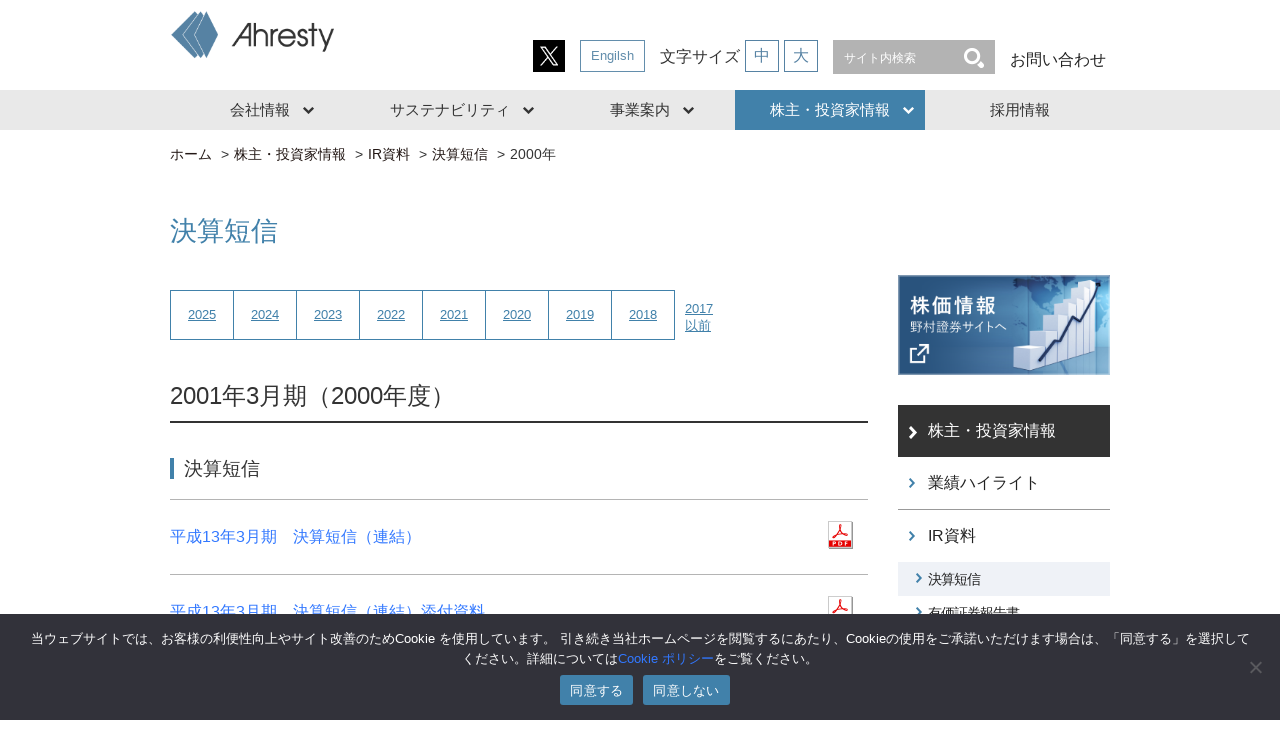

--- FILE ---
content_type: text/html; charset=UTF-8
request_url: https://www.ahresty.co.jp/ir/irreport/irreport01/2000
body_size: 47414
content:
<!DOCTYPE html>
<html lang="ja">

<head>
	<meta charset="UTF-8">
	<meta http-equiv="X-UA-Compatible" content="IE=edge">
	<meta name="viewport" content="width=device-width, initial-scale=1">
	<link href="/assets/css/bootstrap.css?2024-10-10-035226" rel="stylesheet">
	<link href="/assets/css/reset.css?2017-04-21-061556" rel="stylesheet">
	<link href="/assets/css/common.css?2025-03-06-011643" rel="stylesheet">
	<link href="/assets/css/module.css?2023-03-28-110003" rel="stylesheet">
	<link href="/assets/css/csr.css?2023-03-28-092042" rel="stylesheet">
			<link href="/assets/css/ir.css?2021-05-17-094600" rel="stylesheet">
	<link href="/assets/css/media.css?2017-08-07-043745" rel="stylesheet">
	<link href="https://maxcdn.bootstrapcdn.com/font-awesome/4.6.1/css/font-awesome.min.css" rel="stylesheet">
	<link href="/assets/css/add.css?2025-09-29-033103" rel="stylesheet">
	<!--[if lt IE 9]>
<script src="https://oss.maxcdn.com/html5shiv/3.7.2/html5shiv.min.js"></script>
<script src="https://oss.maxcdn.com/respond/1.4.2/respond.min.js"></script>
<![endif]-->

	<!--Google Analytics-->
	<!--<script>
  (function(i,s,o,g,r,a,m){i['GoogleAnalyticsObject']=r;i[r]=i[r]||function(){
  (i[r].q=i[r].q||[]).push(arguments)},i[r].l=1*new Date();a=s.createElement(o),
  m=s.getElementsByTagName(o)[0];a.async=1;a.src=g;m.parentNode.insertBefore(a,m)
  })(window,document,'script','https://www.google-analytics.com/analytics.js','ga');

  ga('create', 'UA-97719370-1', 'auto');
  ga('send', 'pageview');

</script>-->
	<!-- Google tag (gtag.js) -->
	<script async="" src="https://www.googletagmanager.com/gtag/js?id=G-PW0DZZX5LG"></script>
	<script>
		window.dataLayer = window.dataLayer || [];

		function gtag() {
			dataLayer.push(arguments);
		}
		gtag('js', new Date());

		gtag('config', 'G-PW0DZZX5LG');
	</script>
	<!-- Google Tag Manager -->
	<script>
		(function(w, d, s, l, i) {
			w[l] = w[l] || [];
			w[l].push({
				'gtm.start': new Date().getTime(),
				event: 'gtm.js'
			});
			var f = d.getElementsByTagName(s)[0],
				j = d.createElement(s),
				dl = l != 'dataLayer' ? '&l=' + l : '';
			j.async = true;
			j.src =
				'https://www.googletagmanager.com/gtm.js?id=' + i + dl;
			f.parentNode.insertBefore(j, f);
		})(window, document, 'script', 'dataLayer', 'GTM-5B24N5QK');
	</script>
	<!-- End Google Tag Manager -->
	<meta name='robots' content='noindex, follow' />

	<!-- This site is optimized with the Yoast SEO plugin v26.5 - https://yoast.com/wordpress/plugins/seo/ -->
	<title>2000 | 株式会社アーレスティ</title>
	<meta property="og:locale" content="ja_JP" />
	<meta property="og:type" content="website" />
	<meta property="og:title" content="2000 | 株式会社アーレスティ" />
	<meta property="og:url" content="https://www.ahresty.co.jp/date/2000" />
	<meta property="og:site_name" content="株式会社アーレスティ" />
	<meta property="og:image" content="https://www.ahresty.co.jp/uploads/名称未設定-1.jpg" />
	<meta property="og:image:width" content="300" />
	<meta property="og:image:height" content="200" />
	<meta property="og:image:type" content="image/jpeg" />
	<meta name="twitter:card" content="summary_large_image" />
	<script type="application/ld+json" class="yoast-schema-graph">{"@context":"https://schema.org","@graph":[{"@type":"CollectionPage","@id":"https://www.ahresty.co.jp/date/2000","url":"https://www.ahresty.co.jp/date/2000","name":"2000 | 株式会社アーレスティ","isPartOf":{"@id":"https://www.ahresty.co.jp/#website"},"breadcrumb":{"@id":"https://www.ahresty.co.jp/date/2000#breadcrumb"},"inLanguage":"ja"},{"@type":"BreadcrumbList","@id":"https://www.ahresty.co.jp/date/2000#breadcrumb","itemListElement":[{"@type":"ListItem","position":1,"name":"Home","item":"https://www.ahresty.co.jp/"},{"@type":"ListItem","position":2,"name":"Archives for 2000"}]},{"@type":"WebSite","@id":"https://www.ahresty.co.jp/#website","url":"https://www.ahresty.co.jp/","name":"株式会社アーレスティ","description":"","potentialAction":[{"@type":"SearchAction","target":{"@type":"EntryPoint","urlTemplate":"https://www.ahresty.co.jp/?s={search_term_string}"},"query-input":{"@type":"PropertyValueSpecification","valueRequired":true,"valueName":"search_term_string"}}],"inLanguage":"ja"}]}</script>
	<!-- / Yoast SEO plugin. -->


<link rel='dns-prefetch' href='//ajax.googleapis.com' />
<style id='wp-img-auto-sizes-contain-inline-css' type='text/css'>
img:is([sizes=auto i],[sizes^="auto," i]){contain-intrinsic-size:3000px 1500px}
/*# sourceURL=wp-img-auto-sizes-contain-inline-css */
</style>
<style id='wp-block-library-inline-css' type='text/css'>
:root{--wp-block-synced-color:#7a00df;--wp-block-synced-color--rgb:122,0,223;--wp-bound-block-color:var(--wp-block-synced-color);--wp-editor-canvas-background:#ddd;--wp-admin-theme-color:#007cba;--wp-admin-theme-color--rgb:0,124,186;--wp-admin-theme-color-darker-10:#006ba1;--wp-admin-theme-color-darker-10--rgb:0,107,160.5;--wp-admin-theme-color-darker-20:#005a87;--wp-admin-theme-color-darker-20--rgb:0,90,135;--wp-admin-border-width-focus:2px}@media (min-resolution:192dpi){:root{--wp-admin-border-width-focus:1.5px}}.wp-element-button{cursor:pointer}:root .has-very-light-gray-background-color{background-color:#eee}:root .has-very-dark-gray-background-color{background-color:#313131}:root .has-very-light-gray-color{color:#eee}:root .has-very-dark-gray-color{color:#313131}:root .has-vivid-green-cyan-to-vivid-cyan-blue-gradient-background{background:linear-gradient(135deg,#00d084,#0693e3)}:root .has-purple-crush-gradient-background{background:linear-gradient(135deg,#34e2e4,#4721fb 50%,#ab1dfe)}:root .has-hazy-dawn-gradient-background{background:linear-gradient(135deg,#faaca8,#dad0ec)}:root .has-subdued-olive-gradient-background{background:linear-gradient(135deg,#fafae1,#67a671)}:root .has-atomic-cream-gradient-background{background:linear-gradient(135deg,#fdd79a,#004a59)}:root .has-nightshade-gradient-background{background:linear-gradient(135deg,#330968,#31cdcf)}:root .has-midnight-gradient-background{background:linear-gradient(135deg,#020381,#2874fc)}:root{--wp--preset--font-size--normal:16px;--wp--preset--font-size--huge:42px}.has-regular-font-size{font-size:1em}.has-larger-font-size{font-size:2.625em}.has-normal-font-size{font-size:var(--wp--preset--font-size--normal)}.has-huge-font-size{font-size:var(--wp--preset--font-size--huge)}.has-text-align-center{text-align:center}.has-text-align-left{text-align:left}.has-text-align-right{text-align:right}.has-fit-text{white-space:nowrap!important}#end-resizable-editor-section{display:none}.aligncenter{clear:both}.items-justified-left{justify-content:flex-start}.items-justified-center{justify-content:center}.items-justified-right{justify-content:flex-end}.items-justified-space-between{justify-content:space-between}.screen-reader-text{border:0;clip-path:inset(50%);height:1px;margin:-1px;overflow:hidden;padding:0;position:absolute;width:1px;word-wrap:normal!important}.screen-reader-text:focus{background-color:#ddd;clip-path:none;color:#444;display:block;font-size:1em;height:auto;left:5px;line-height:normal;padding:15px 23px 14px;text-decoration:none;top:5px;width:auto;z-index:100000}html :where(.has-border-color){border-style:solid}html :where([style*=border-top-color]){border-top-style:solid}html :where([style*=border-right-color]){border-right-style:solid}html :where([style*=border-bottom-color]){border-bottom-style:solid}html :where([style*=border-left-color]){border-left-style:solid}html :where([style*=border-width]){border-style:solid}html :where([style*=border-top-width]){border-top-style:solid}html :where([style*=border-right-width]){border-right-style:solid}html :where([style*=border-bottom-width]){border-bottom-style:solid}html :where([style*=border-left-width]){border-left-style:solid}html :where(img[class*=wp-image-]){height:auto;max-width:100%}:where(figure){margin:0 0 1em}html :where(.is-position-sticky){--wp-admin--admin-bar--position-offset:var(--wp-admin--admin-bar--height,0px)}@media screen and (max-width:600px){html :where(.is-position-sticky){--wp-admin--admin-bar--position-offset:0px}}
/*wp_block_styles_on_demand_placeholder:696d97ac1feef*/
/*# sourceURL=wp-block-library-inline-css */
</style>
<style id='classic-theme-styles-inline-css' type='text/css'>
/*! This file is auto-generated */
.wp-block-button__link{color:#fff;background-color:#32373c;border-radius:9999px;box-shadow:none;text-decoration:none;padding:calc(.667em + 2px) calc(1.333em + 2px);font-size:1.125em}.wp-block-file__button{background:#32373c;color:#fff;text-decoration:none}
/*# sourceURL=/wp-includes/css/classic-themes.min.css */
</style>
<link rel='stylesheet' id='cookie-notice-front-css' href='https://www.ahresty.co.jp/manage/wp-content/plugins/cookie-notice/css/front.min.css?ver=2.5.10' type='text/css' media='all' />
<link rel='stylesheet' id='wp-pagenavi-css' href='https://www.ahresty.co.jp/manage/wp-content/plugins/wp-pagenavi/pagenavi-css.css?ver=2.70' type='text/css' media='all' />
<script type="text/javascript" src="https://ajax.googleapis.com/ajax/libs/jquery/3.7.1/jquery.min.js?ver=3.7.1" id="jquery-js"></script>
<script type="text/javascript" id="cookie-notice-front-js-before">
/* <![CDATA[ */
var cnArgs = {"ajaxUrl":"https:\/\/www.ahresty.co.jp\/manage\/wp-admin\/admin-ajax.php","nonce":"4a56f8cdb6","hideEffect":"fade","position":"bottom","onScroll":false,"onScrollOffset":100,"onClick":false,"cookieName":"cookie_notice_accepted","cookieTime":2592000,"cookieTimeRejected":2592000,"globalCookie":false,"redirection":false,"cache":false,"revokeCookies":false,"revokeCookiesOpt":"automatic"};

//# sourceURL=cookie-notice-front-js-before
/* ]]> */
</script>
<script type="text/javascript" src="https://www.ahresty.co.jp/manage/wp-content/plugins/cookie-notice/js/front.min.js?ver=2.5.10" id="cookie-notice-front-js"></script>
<link rel="https://api.w.org/" href="https://www.ahresty.co.jp/wp-json/" />	<link rel="stylesheet" href="https://cdn.jsdelivr.net/gh/fancyapps/fancybox@3.5.7/dist/jquery.fancybox.min.css" />
</head>

<body class="2001">
	<!-- Google Tag Manager (noscript) -->
	<noscript><iframe src="https://www.googletagmanager.com/ns.html?id=GTM-5B24N5QK"
			height="0" width="0" style="display:none;visibility:hidden"></iframe></noscript>
	<!-- End Google Tag Manager (noscript) -->
	<header>
		<div class="head_inner">
			<div class="head_left">
				<a href="/"><img src="/assets/images/common/head_logo.png" alt="Ahresty" /></a>
			</div>

			<div class="twitter_link"><a href="https://twitter.com/ahresty_pr" target="_blank"><img src="/assets/images/common/head_tw_pc.png" alt="Twitter" /></a></div>

			<div class="head_right">

				<div class="en_btn"><a href="/en/">Engilsh</a></div>

				<div class="font_sb">
					<ul>
						<li>文字サイズ</li>
						<li><a href="javascript:void(0)">中</a></li>
						<li><a href="javascript:void(0)">大</a></li>
					</ul>
				</div>
				<div class="keyword">
					<form name="cse" class="searchbox" action="/">
						<input name="s" class="search" type="text" placeholder="サイト内検索" />
						<input type="submit" value="" id="search_btn" />
					</form>
				</div>
				<div class="l-contact"><a href="/contact/">お問い合わせ</a></div>
			</div>

			<div id="navToggle">
				<div>
					<span></span> <span></span> <span></span>
				</div>
			</div>

		</div>

	</header>

	<div class="gnavi">
		<ul class="gnavi_box">
			<li class="btn_below"><a href="/company/">会社情報</a>
				<div class="sub_menu">
					<div class="am_area">
						<p class="sm_ttl"><a href="/company/"><img src="/assets/images/common/mega_menu_img01.png" alt="会社情報" /><br><span>会社情報</span></a></p>
						<div class="sub_wrap">
							<ul class="inner_sub is_height_b">
								<li><a href="/company/message/">社長メッセージ</a></li>
								<li><a href="/company/philosophy/">企業理念</a></li>
								<li><a href="/company/vision/">2040年ビジョン／10年ビジネスプラン</a></li>
								<li><a href="/company/tell_me_ahresty/">教えて！アーレスティ</a></li>
								<li><a href="/company/global_network/">グローバルネットワーク（拠点情報）</a></li>
								<li><a href="/company/news_release/">ニュースリリース</a></li>
							</ul>
							<ul class="inner_sub is_height_a">
								<li><a href="/company/company_profile/">会社概要</a>
									<ul class="inner_sub_a">
										<li><a href="/company/company_profile/history/">沿革</a></li>
									</ul>
								</li>
							</ul>
						</div>
						<a href="#" class="btn_close"><img src="/assets/images/common/gnavi_off_btn.png" alt=""></a>
					</div>
				</div>

			</li>
			<!--サステナ start-->
			<li class="btn_below_a"><a href="/sustainability/">サステナビリティ</a>
				<div class="sub_menu">
					<div class="am_area">
						<p class="sm_ttl"><a href="/sustainability/"><img src="/assets/images/common/mega_menu_img04.png" alt="サステナビリティ" /><br><span>サステナビリティ</span></a></p>
						<div class="sub_wrap">
							<ul class="inner_sub is_height_b">
								<li><a href="/sustainability/message">議長メッセージ</a></li>
								<li><a href="/sustainability/environment/">環境</a></li>
								<li><a href="/sustainability/tcfd/">TCFDに基づく情報開示</a></li>
								<li><a href="/sustainability/al_recycle/">アルミニウムリサイクル</a></li>
							</ul>
							<ul class="inner_sub is_height_b">
								<li><a href="/sustainability/human_rights/">人権の尊重</a></li>
								<li><a href="/sustainability/safety_health/">労働安全衛生</a></li>
								<li><a href="/sustainability/health_management/">誰もが健康で安心して働ける会社づくり</a></li>
								<li><a href="/sustainability/diversity_inclusion/">ダイバーシティ＆インクルージョン</a></li>
								<li><a href="/sustainability/sc_activities/">社会貢献活動</a></li>
								<li><a href="/sustainability/supply_chain/">サプライチェーン</a></li>
								<li><a href="/rally/">サポート：モータースポーツ</a></li>
							</ul>
							<ul class="inner_sub is_height_a">
								<li><a href="/sustainability/corporate_governance/">コーポレートガバナンス</a></li>
								<li><a href="/sustainability/sh_dialogue/">株主・投資家との対話</a></li>
								<li><a href="/sustainability/compliance/">コンプライアンス</a></li>
								<li><a href="/sustainability/information_security/">情報セキュリティ</a></li>
							</ul>
						</div>
						<a href="#" class="btn_close"><img src="/assets/images/common/gnavi_off_btn.png" alt=""></a>
					</div>
				</div>

			</li>
			<!--end-->
			<li class="btn_below"><a href="/business/">事業案内</a>
				<div class="sub_menu">
					<div class="am_area">
						<p class="sm_ttl"><a href="/business/"><img src="/assets/images/common/mega_menu_img02.png" alt="事業案内" /><br><span>事業案内</span></a></p>
						<div class="sub_wrap">
							<ul class="inner_sub is_height">
								<li><a href="/business/die_casting/">ダイカスト</a>
									<ul class="inner_sub_a">
										<li><a href="/business/die_casting/dc_interview/">アーレスティのものづくり</a></li>
										<li><a href="/business/die_casting/dc_future/">軽量化と電動化の未来に向かって</a></li>
										<li><a href="/business/die_casting/dc_research_development/">アーレスティの技術開発</a></li>
										<li><a href="/business/die_casting/dc_production/">アーレスティの生産技術</a></li>
										<li><a href="/business/die_casting/dc_product/">主要製品</a></li>
										<li><a href="/business/die_casting/hr_development/">アーレスティのひとづくり</a></li>
										<li><a href="/business/die_casting/dc_awards/">受賞</a></li>
										<li><a href="/business/die_casting/dc_client/">主要取引先</a></li>
										<li><a href="/business/die_casting/dc_global_site/">グローバル生産拠点</a></li>
										<li><a href="/business/die_casting/dc_manuall/">取引先のための品質保証マニュアル <br>（ダイカスト）</a></li>
									</ul>
								</li>
							</ul>
							<ul class="inner_sub is_height">
								<li><a href="/business/free_access_floor/">フリーアクセスフロア</a>
									<ul class="inner_sub_a">
										<li><a href="/business/free_access_floor/ff_clean_room/">クリーンルーム用</a></li>
										<li><a href="/business/free_access_floor/ff_computer_room/">コンピュータルーム用</a></li>
										<li><a href="/business/free_access_floor/ff_air_conditioning/">空調用</a></li>
										<!-- <li><a href="/business/free_access_floor/ff_oa_floor/">OAフロア（オフィス用）</a></li> -->
										<li><a href="/business/free_access_floor/ff_product/">製品一覧</a></li>
										<li><a href="/business/free_access_floor/ff_track_record/">納入実績</a></li>
										<li><a href="/business/free_access_floor/ff_cad_download/">CADデータダウンロード</a></li>
										<li><a href="/business/free_access_floor/ff_cad_d_user_form/">CADデータダウンロード<br>　　ユーザー登録フォーム</a></li>
										<li><a href="/business/free_access_floor/ff_catalog/">カタログ・取扱説明書・仕様確認シート</a></li>
										<li><a href="/business/free_access_floor/ff_manuall/">取引先のための品質保証マニュアル <br>（フリーアクセスフロア）</a></li>
									</ul>
								</li>
							</ul>
						</div>
						<a href="#" class="btn_close"><img src="/assets/images/common/gnavi_off_btn.png" alt=""></a>
					</div>
				</div>
			</li>
			<li class="btn_below_a"><a href="/ir/">株主・投資家情報</a>
				<div class="sub_menu">
					<div class="am_area">
						<p class="sm_ttl"><a href="/ir/"><img src="/assets/images/common/mega_menu_img03.png" alt="株主・投資家情報" /><br><span>株主・投資家情報</span></a></p>
						<div class="sub_wrap">
							<ul class="inner_sub is_height_a">
								<li><a href="/ir/highlight/">業績ハイライト</a></li>
								<li><a href="/ir/ircalendar/">IRカレンダー</a></li>
								<li><a href="/ir/shareholders_meeting/">株主総会</a></li>
								<li><a href="/ir/stocksinfo/">株式情報</a></li>
								<li><a href="/ir/public_notice/">電子公告</a></li>
								<li><a href="/ir/faq/">FAQ</a></li>
								<li><a href="/ir/newslist/">IRニュース</a></li>
							</ul>
							<ul class="inner_sub is_height_a">
								<li><a href="/ir/irreport/">IR資料</a>
									<ul class="inner_sub_a">
										<li><a href="/ir/irreport/irreport01/">決算短信</a></li>
										<li><a href="/ir/irreport/irreport02/">有価証券報告書</a></li>
										<li><a href="/ir/irreport/irreport03/">株主通信</a></li>
										<li><a href="/ir/irreport/irreport04/">アニュアルレポート（統合報告）</a></li>
										<li><a href="/ir/irreport/irreport05/">決算説明資料</a></li>
										<li><a href="/ir/irreport/irreport07/">その他</a></li>
									</ul>
								</li>
							</ul>
						</div>
						<a href="#" class="btn_close"><img src="/assets/images/common/gnavi_off_btn.png" alt=""></a>
					</div>
				</div>
			</li>
			<li><a href="/recruit/">採用情報</a></li>
			<!-- <li><a href="/contact/">お問い合わせ</a></li> -->
		</ul>
	</div>


	<div class="sp_gnavi">
		<ul>
			<li>
				<div class="sp_keyword">
					<form name="cse" id="searchbox_a" action="/">
						<input name="s" class="search" type="text" placeholder="サイト内検索" />
						<input type="submit" value="" id="sp_search_btn" />
					</form>
				</div>
			</li>

			<li>
				<div class="h_ttl">会社情報</div>
				<div class="slide_box">
					<ul>
						<li><a href="/company/">会社情報</a></li>
						<li><a href="/company/message/">社長メッセージ</a></li>
						<li><a href="/company/philosophy/">企業理念</a></li>
						<li><a href="/company/vision/">2040年ビジョン／10年ビジネスプラン</a></li>
						<!--<li><a href="/company/governance/">ガバナンス</a>
							<ul>
								<li><a href="/company/governance/corporate_governance/">コーポレートガバナンス</a></li>
								<li><a href="/company/governance/compliance/">コンプライアンス</a></li>
								<li><a href="/company/governance/sh_dialogue/">株主・投資家との対話</a></li>
							</ul>
						</li>-->

						<!--<li><a href="/company/csr/">CSR</a>
							<ul>
								<li><a href="/company/csr/environment/">環境</a></li>
								<li><a href="/company/csr/tcfd/">TCFDに基づく情報開示</a></li>
								<li><a href="/company/csr/sc_activities/">社会貢献活動</a></li>
								<li><a href="/company/csr/al_recycle/">アルミニウムリサイクル</a></li>
								<li><a href="/company/csr/human_rights/">人権</a></li>
								<li><a href="/company/csr/safety_health/">労働安全衛生</a></li>
								<li><a href="/company/csr/information_security/">情報セキュリティ</a></li>

							</ul>
						</li>-->
						<li><a href="/company/company_profile/">会社概要</a>
							<ul>
								<li><a href="/company/company_profile/history/">沿革</a></li>
							</ul>
						</li>
						<li><a href="/company/tell_me_ahresty/">教えて！アーレスティ</a></li>
						<li><a href="/company/global_network/">グローバルネットワーク（拠点情報）</a></li>
						<li><a href="/company/news_release/">ニュースリリース</a></li>
					</ul>
				</div>
			</li>
			<!--サステナ-->
			<li>
				<div class="h_ttl">サステナビリティ</div>
				<div class="slide_box">
					<ul>
						<li><a href="/sustainability/">サステナビリティ</a>
						<li><a href="/sustainability/environment/">環境</a></li>
						<li><a href="/sustainability/tcfd/">TCFDに基づく情報開示</a></li>
						<li><a href="/sustainability/al_recycle/">アルミニウムリサイクル</a></li>
						<li><a href="/sustainability/governance/">ガバナンス</a>
							<ul>
								<li><a href="/sustainability/corporate_governance">コーポレートガバナンス</a></li>
								<li><a href="/sustainability/sh_dialogue/">株主・投資家との対話</a></li>
								<li><a href="/sustainability/compliance/">コンプライアンス</a></li>
								<li><a href="/sustainability/information_security/">情報セキュリティ</a></li>
							</ul>
						</li>
						<li><a href="/sustainability/human_rights/">人権の尊重</a></li>
						<li><a href="/sustainability/safety_health/">労働安全衛生</a></li>
						<li><a href="/sustainability/health_management/">誰もが健康で安心して働ける会社づくり</a></li>
						<li><a href="/sustainability/diversity_inclusion/">ダイバーシティ＆インクルージョン</a></li>
						<li><a href="/sustainability/sc_activities/">地域社会貢献活動</a></li>
						<li><a href="/sustainability/supply_chain/">サプライチェーン</a></li>
						<li><a href="/rally/">サポート：モータースポーツ</a></li>
					</ul>
				</div>
			</li>
			<!--サステナend-->
			<li>
				<div class="h_ttl">事業案内</div>
				<div class="slide_box">
					<ul>
						<li><a href="/business/">事業案内</a></li>
						<li style="margin-bottom:20px"><a href="/business/die_casting/">ダイカスト</a>
							<ul>
								<li><a href="/business/die_casting/dc_interview/">アーレスティのものづくり</a></li>
								<li><a href="/business/die_casting/dc_future/">軽量化と電動化の未来に向かって</a></li>
								<li><a href="/business/die_casting/dc_research_development/">アーレスティの技術開発</a></li>
								<li><a href="/business/die_casting/dc_production/">アーレスティの生産技術</a></li>
								<li><a href="/business/die_casting/dc_product/">主要製品</a></li>
								<li><a href="/business/die_casting/hr_development/">アーレスティのひとづくり</a></li>
								<li><a href="/business/die_casting/dc_awards/">受賞</a></li>
								<li><a href="/business/die_casting/dc_client/">主要取引先</a></li>
								<li><a href="/business/die_casting/dc_global_site/">グローバル生産拠点</a></li>
								<li><a href="/business/die_casting/dc_manuall/">取引先のための品質保証マニュアル <br>（ダイカスト）</a></li>
							</ul>
						</li>
						<li><a href="/business/free_access_floor/">フリーアクセスフロア</a>
							<ul>
								<li><a href="/business/free_access_floor/ff_clean_room/">クリーンルーム用</a></li>
								<li><a href="/business/free_access_floor/ff_computer_room/">コンピュータルーム用</a></li>
								<li><a href="/business/free_access_floor/ff_air_conditioning/">空調用</a></li>
								<!-- <li><a href="/business/free_access_floor/ff_oa_floor/">OAフロア（オフィス用）</a></li> -->
								<li><a href="/business/free_access_floor/ff_product/">製品一覧</a></li>
								<li><a href="/business/free_access_floor/ff_track_record/">納入実績</a></li>
								<li><a href="/business/free_access_floor/ff_cad_download/">CADデータダウンロード</a></li>
								<li><a href="/business/free_access_floor/ff_cad_d_user_form/">CADデータダウンロード ユーザー登録フォーム</a></li>
								<li><a href="/business/free_access_floor/ff_catalog/">カタログ・取扱説明書・仕様確認シート</a></li>
								<li><a href="/business/free_access_floor/ff_manuall/">取引先のための品質保証マニュアル <br>（フリーアクセスフロア）</a></li>
							</ul>
						</li>
					</ul>
				</div>
			</li>
			<li>
				<div class="h_ttl">株主・投資家情報</div>
				<div class="slide_box">
					<ul>
						<li><a href="/ir/">株主・投資家情報</a></li>
						<li><a href="/ir/highlight/">業績ハイライト</a></li>
						<li><a href="/ir/irreport/">IR資料</a>
							<ul>
								<li><a href="/ir/irreport/irreport01/">決算短信</a></li>
								<li><a href="/ir/irreport/irreport02/">有価証券報告書</a></li>
								<li><a href="/ir/irreport/irreport03/">株主通信</a></li>
								<li><a href="/ir/irreport/irreport04/">アニュアルレポート（統合報告）</a></li>
								<li><a href="/ir/irreport/irreport05/">決算説明資料</a></li>
								<li><a href="/ir/irreport/irreport07/">その他</a></li>
							</ul>
						</li>
						<li><a href="/ir/ircalendar/">IRカレンダー</a></li>
						<li><a href="/ir/shareholders_meeting/">株主総会</a></li>
						<li><a href="/ir/stocksinfo/">株式情報</a></li>
						<li><a href="/ir/public_notice/">電子公告</a></li>
						<li><a href="/ir/faq/">FAQ</a></li>
						<li><a href="/ir/newslist/">IRニュース</a></li>
					</ul>
				</div>
			</li>
			<li>
				<div class="h_ttl noicon"><a href="/recruit/">採用情報</a></div>
				<ul class="no_bgicon">
					<li><a href="/contact/">お問い合わせ</a></li>
					<li><a href="/sitemap/">サイトマップ</a></li>
					<li><a href="/link/">リンク</a></li>
					<li><a href="/user_guide/">当サイトのご利用にあたって</a></li>
					<li><a href="/privacy/">個人情報保護への取組み</a></li>
					<li><a href="/english/ir/">English</a></li>

					<li class="twitter_link"><a href="https://twitter.com/ahresty_pr" target="_blank"><img src="/assets/images/common/head_tw_sp.png" alt="Twitter" /></a></li>
				</ul>
			</li>
		</ul>
	</div>
	<div class="sp_pan">
			<ul>
				<li><a href="https://www.ahresty.co.jp">ホーム</a></li>
				<li><a href="https://www.ahresty.co.jp/ir/">株主・投資家情報</a></li>
				<li><a href="https://www.ahresty.co.jp/ir/irreport/">IR資料</a></li>
				<li><a href="https://www.ahresty.co.jp/ir/irreport/irreport01/">決算短信</a></li>
				<li>2000年</li>
			</ul>
	</div>


	<div class="head_container">
		<div class="pan">
			<ul>
				<li><a href="https://www.ahresty.co.jp">ホーム</a></li>
				<li><a href="https://www.ahresty.co.jp/ir/">株主・投資家情報</a></li>
				<li><a href="https://www.ahresty.co.jp/ir/irreport/">IR資料</a></li>
				<li><a href="https://www.ahresty.co.jp/ir/irreport/irreport01/">決算短信</a></li>
				<li>2000年</li>
			</ul>
		</div>
		<h1 class="ttl_page">決算短信</h1>
	</div>

	<div class="container">

		<div class="row">

			<div id="change_fontsize" class="main_content col-md-9">

				<ul class="year_btn">
<li><a href="/ir/irreport/irreport01/2025/?no=1">2025</a></li>
<li><a href="/ir/irreport/irreport01/2024/?no=1">2024</a></li>
<li><a href="/ir/irreport/irreport01/2023/?no=1">2023</a></li>
<li><a href="/ir/irreport/irreport01/2022/?no=1">2022</a></li>
<li><a href="/ir/irreport/irreport01/2021/?no=1">2021</a></li>
<li><a href="/ir/irreport/irreport01/2020/?no=1">2020</a></li>
<li><a href="/ir/irreport/irreport01/2019/?no=1">2019</a></li>
<li><a href="/ir/irreport/irreport01/2018/?no=1">2018</a></li>
<li class="page_before"><a href="/ir/irreport/irreport01/2017/?no=2">2017<br>以前</a></li>
				</ul>


				<h2 class="ttl_basic">2001年3月期（2000年度）</h2>

				<h3 class="ttl_sub">決算短信</h3>

				<div class="news_box irreport">

<ul class="irreportpdflist f13 clearfix">
	<li><div class="txt_a"><a href="https://www.ahresty.co.jp/pdf/200103_fin_tanshin_renketsu.pdf" target="_blank">平成13年3月期　決算短信（連結）</a></div><div class="pdf_btn"><a href="https://www.ahresty.co.jp/pdf/200103_fin_tanshin_renketsu.pdf" target="_blank"><img decoding="async" src="/assets/images/common/icon_pdf.png" width="25" height="28" alt="PDF" /></a></div></li>
	<li><div class="txt_a"><a href="https://www.ahresty.co.jp/pdf/200103_fin_tanshin_renketsu_shiryo.pdf" target="_blank">平成13年3月期　決算短信（連結）添付資料</a></div><div class="pdf_btn"><a href="https://www.ahresty.co.jp/pdf/200103_fin_tanshin_renketsu_shiryo.pdf" target="_blank"><img decoding="async" src="/assets/images/common/icon_pdf.png" width="25" height="28" alt="PDF" /></a></div></li>
	<li><div class="txt_a"><a href="https://www.ahresty.co.jp/pdf/200103_fin_zaimu.pdf" target="_blank">平成13年3月期　個別財務諸表の概要</a></div><div class="pdf_btn"><a href="https://www.ahresty.co.jp/pdf/200103_fin_zaimu.pdf" target="_blank"><img decoding="async" src="/assets/images/common/icon_pdf.png" width="25" height="28" alt="PDF" /></a></div></li>
	<li><div class="txt_a"><a href="https://www.ahresty.co.jp/pdf/200103_fin_tanshin_kobetsu_shiryo.pdf" target="_blank">平成13年3月期　決算短信（個別）添付資料</a></div><div class="pdf_btn"><a href="https://www.ahresty.co.jp/pdf/200103_fin_tanshin_kobetsu_shiryo.pdf" target="_blank"><img decoding="async" src="/assets/images/common/icon_pdf.png" width="25" height="28" alt="PDF" /></a></div></li>
</ul>
				</div>

				<p class="font-15">PDFファイルをご覧になる為には、Adobe Readerが必要です。
					<br>アドビ社のWEBサイトよりダウンロード後、インストールしてご覧ください。</p>

				<div>
					<a href="https://acrobat.adobe.com/jp/ja/acrobat/pdf-reader.html" target="_blank"><img src="/assets/images/ir/common/btn_acrobat_reader.png" alt="getAdobe" /></a>
				</div>

			</div>

			<div class="side col-md-3">
				<div class="side_t_img">
					<a href="http://quote.nomura.co.jp/nomura/cgi-bin/parser.pl?QCODE=5852&TEMPLATE=nomura_tp_kabu_01&MKTN=T&LINK=&SHEET=&ROW=" target="_blank"><img src="/assets/images/ir/common/side_bnr_nomura_s.png" alt="株価情報野村證券サイトへ"></a>
				</div>
				<div class="side_ttl"><a href="/ir/">株主・投資家情報</a></div>
				<ul>
					<li><a href="/ir/highlight/">業績ハイライト</a></li>
					<li><a href="/ir/irreport/">IR資料</a>
						<ul class="side_sub_navi">
							<li class="side_active"><a href="/ir/irreport/irreport01/">決算短信</a></li>
							<li><a href="/ir/irreport/irreport02/">有価証券報告書</a></li>
							<li><a href="/ir/irreport/irreport03/">株主通信</a></li>
							<li><a href="/ir/irreport/irreport04/">アニュアルレポート<br>（統合報告）</a></li>
							<li><a href="/ir/irreport/irreport05/">決算説明資料</a></li>
							<li><a href="/ir/irreport/irreport07/">その他</a></li>
						</ul>
					</li>
					<li><a href="/ir/ircalendar/">IRカレンダー</a></li>
					<li><a href="/ir/shareholders_meeting/">株主総会</a></li>
					<li><a href="/ir/stocksinfo/">株式情報</a></li>
					<li><a href="/ir/public_notice/">電子公告</a></li>
					<li><a href="/ir/faq/">FAQ/お問い合せ</a></li>
					<li><a href="/ir/newslist/">IRニュース</a></li>
				</ul>

			</div>

		</div>

	</div>

	<footer>
		<div class="foot_logo">
			<a href="/"><img src="/assets/images/common/foot_logo.png" width="214" height="65" alt="Ahresty" /></a>
		</div>
		<div class="foot_inner">

			<div class="f_box">
				<div class="slide_f">
					<p class="f_ttl_pc"><a href="/company/">会社情報</a></p>
					<p class="f_ttl">会社情報</p>
					<div class="slide_box">
						<ul>
							<li class="sp_first"><a href="/company/">会社情報</a></li>
							<li><a href="/company/message/">社長メッセージ</a></li>
							<li><a href="/company/philosophy/">企業理念</a></li>
							<li><a href="/company/vision/">2040年ビジョン／10年ビジネスプラン</a></li>
							<!--<li><a href="/company/governance/">ガバナンス</a></li>
							<li><a href="/company/csr/">CSR</a></li>
							<li><a href="/company/csr/human_rights/">人権</a></li>-->
							<li><a href="/company/company_profile/">会社概要</a></li>
							<li><a href="/company/tell_me_ahresty/">教えて！アーレスティ</a></li>
							<li><a href="/company/global_network/">グローバルネットワーク（拠点情報）</a></li>
							<li><a href="/company/news_release/">ニュースリリース</a></li>
						</ul>
					</div>
				</div>
			</div>

			<div class="f_box">
				<div class="slide_f">
					<p class="f_ttl_pc"><a href="/sustainability/">サステナビリティ</a></p>
					<p class="f_ttl">サステナビリティ</p>
					<div class="slide_box">
						<ul>
							<li><a href="/sustainability/message">議長メッセージ</a></li>
							<li><a href="/sustainability/environment/">環境</a></li>
							<li><a href="/sustainability/tcfd/">TCFDに基づく情報開示</a></li>
							<li><a href="/sustainability/al_recycle/">アルミニウムリサイクル</a></li>
							<li><a href="/sustainability/human_rights/">人権の尊重</a></li>
							<li><a href="/sustainability/safety_health/">労働安全衛生</a></li>
							<li><a href="/sustainability/health_management/">誰もが健康で安心して働ける会社づくり</a></li>
							<li><a href="/sustainability/diversity_inclusion/">ダイバーシティ＆インクルージョン</a></li>
							<li><a href="/sustainability/sc_activities/">社会貢献活動</a></li>
							<li><a href="/sustainability/supply_chain/">サプライチェーン</a></li>
							<li><a href="/rally/">サポート：モータースポーツ</a></li>
							<li><a href="/sustainability/corporate_governance">コーポレートガバナンス</a></li>
							<li><a href="/sustainability/sh_dialogue/">株主・投資家との対話</a></li>
							<li><a href="/sustainability/compliance/">コンプライアンス</a></li>
							<li><a href="/sustainability/information_security/">情報セキュリティ</a></li>
						</ul>
					</div>
				</div>
			</div>

			<div class="f_box">
				<div class="slide_f">
					<p class="f_ttl_pc"><a href="/business/">事業案内</a></p>
					<p class="f_ttl">事業案内</p>
					<div class="slide_box">
						<ul>
							<li><a href="business/die_casting/">ダイカスト</a></li>
							<li><a href="/business/free_access_floor/">フリーアクセスフロア</a></li>
						</ul>
					</div>
				</div>
				<div class="slide_f">
					<p class="f_ttl_pc"><a href="/ir/">株主・投資家情報</a></p>
					<p class="f_ttl">株主・投資家情報</p>
					<div class="slide_box">
						<ul>
							<li class="sp_first"><a href="/ir/">株主・投資家情報</a></li>
							<li><a href="/ir/highlight/">業績ハイライト</a></li>
							<li><a href="/ir/irreport/">IR資料</a></li>
							<li><a href="/ir/ircalendar/">IRカレンダー</a></li>
							<li><a href="/ir/shareholders_meeting/">株主総会</a></li>
							<li><a href="/ir/stocksinfo/">株式情報</a></li>
							<li><a href="/ir/public_notice/">電子公告</a></li>
							<li><a href="/ir/faq/">FAQ</a></li>
							<li><a href="/ir/newslist/">IRニュース</a></li>
						</ul>
					</div>
				</div>
			</div><!--end -->


			<div class="f_box">
				<div class="slide_f">
					<p class="f_ttl_pc adoption"><a href="/recruit/">採用情報</a></p>
					<p class="f_ttl noicon"><a href="/recruit/">採用情報</a></p>
				</div>
				<div class="slide_f">
					<p class="f_ttl_pc">その他</p>
					<p class="f_ttl">その他</p>
					<div class="slide_box">
						<ul>
							<!-- <li><a href="/rally/">サポート：モータースポーツ</a></li> -->
							<li><a href="/contact/">お問い合わせ</a></li>
							<li><a href="/sitemap/">サイトマップ</a></li>
							<li><a href="/link/">リンク</a></li>
							<li><a href="/user_guide/">当サイトのご利用にあたって</a></li>
							<li><a href="/privacy/">個人情報保護への取組み</a></li>
						</ul>
					</div>
				</div>
			</div><!--end -->
		</div>

		<div class="sp_foot_inner">
			<div class="f_box">
				<div class="slide_f">
					<p class="f_ttl_pc"><a href="/company/">会社情報</a></p>
					<p class="f_ttl">会社情報</p>
					<div class="slide_box">
						<ul>
							<li class="sp_first"><a href="/company/">会社情報</a></li>
							<li><a href="/company/message/">社長メッセージ</a></li>
							<li><a href="/company/philosophy/">企業理念</a></li>
							<li><a href="/company/vision/">2040年ビジョン／10年ビジネスプラン</a></li>
							<li><a href="/company/governance/">ガバナンス</a>
								<ul class="f_sub_navi">
									<li><a href="/company/governance/corporate_governance/">コーポレートガバナンス</a></li>
									<li><a href="/company/governance/compliance/">コンプライアンス</a></li>
									<li><a href="/company/governance/sh_dialogue/">株主・投資家との対話</a></li>
								</ul>
							</li>
							<li><a href="/company/csr/">CSR</a>
								<ul class="f_sub_navi">
									<li class="ml30"><a href="/company/csr/environment/">環境</a></li>
									<li class="ml30"><a href="/company/csr/sc_activities/">社会貢献活動</a></li>
									<li class="ml30"><a href="/company/csr/al_recycle/">アルミニウムリサイクル</a></li>
									<li class="ml30"><a href="/company/csr/human_rights/">人権</a></li>
									<li class="ml30"><a href="/company/csr/safety_health/">労働安全衛生</a></li>
									<li class="ml30"><a href="/company/csr/information_security/">情報セキュリティ</a></li>
								</ul>
							</li>
							<li><a href="/company/company_profile/">会社概要</a>
								<ul class="f_sub_navi">
									<li><a href="/company/company_profile/history/">沿革</a></li>
								</ul>
							</li>
							<li><a href="/company/tell_me_ahresty/">教えて！アーレスティ</a></li>
							<li><a href="/company/global_network/">グローバルネットワーク（拠点情報）</a></li>
							<li><a href="/company/news_release/">ニュースリリース</a></li>
						</ul>
					</div>
				</div>
			</div>

			<div class="f_box">
				<div class="slide_f">
					<p class="f_ttl_pc"><a href="/business/">事業案内</a></p>
					<p class="f_ttl">事業案内</p>
					<div class="slide_box">
						<ul>
							<li class="sp_first"><a href="/business/">事業案内</a></li>
							<li><a href="/business/die_casting/">ダイカスト</a>
								<ul class="f_sub_navi">
									<li><a href="/business/die_casting/dc_interview/">アーレスティのものづくり</a></li>
									<li><a href="/business/die_casting/dc_future/">軽量化と電動化の未来に向かって</a></li>
									<li><a href="/business/die_casting/dc_research_development/">アーレスティの技術開発</a></li>
									<li><a href="/business/die_casting/dc_production/">アーレスティの生産技術</a></li>
									<li><a href="/business/die_casting/dc_product/">主要製品</a></li>
									<li><a href="/business/die_casting/hr_development/">アーレスティのひとづくり</a></li>
									<li><a href="/business/die_casting/dc_awards/">受賞</a></li>
									<li><a href="/business/die_casting/dc_client/">主要取引先</a></li>
									<li><a href="/business/die_casting/dc_global_site/">グローバル生産拠点</a></li>
									<li><a href="/business/die_casting/dc_manuall/">取引先のための品質保証マニュアル <br>（ダイカスト）</a></li>
								</ul>
							</li>
							<li><a href="/business/free_access_floor/">フリーアクセスフロア</a>
								<ul class="f_sub_navi">
									<li><a href="/business/free_access_floor/ff_clean_room/">クリーンルーム用</a></li>
									<li><a href="/business/free_access_floor/ff_computer_room/">コンピュータルーム用</a></li>
									<li><a href="/business/free_access_floor/ff_air_conditioning/">空調用</a></li>
									<li><a href="/business/free_access_floor/ff_oa_floor/">OAフロア（オフィス用）</a></li>
									<li><a href="/business/free_access_floor/ff_product/">製品一覧</a></li>
									<li><a href="/business/free_access_floor/ff_track_record/">納入実績</a></li>
									<li><a href="/business/free_access_floor/ff_cad_download/">CADデータダウンロード</a></li>
									<li><a href="/business/free_access_floor/ff_cad_d_user_form/">CADデータダウンロード ユーザー登録フォーム</a></li>
									<li><a href="/business/free_access_floor/ff_catalog/">カタログ・取扱説明書・仕様確認シート</a></li>
									<li><a href="/business/free_access_floor/ff_manuall/">取引先のための品質保証マニュアル <br>（フリーアクセスフロア）</a></li>
								</ul>
							</li>
						</ul>
					</div>
				</div>
			</div>
			<div class="f_box">
				<div class="slide_f">
					<p class="f_ttl_pc"><a href="/ir/">株主・投資家情報</a></p>
					<p class="f_ttl">株主・投資家情報</p>
					<div class="slide_box">
						<ul>
							<li class="sp_first"><a href="/ir/">株主・投資家情報</a></li>
							<li><a href="/ir/highlight/">業績ハイライト</a></li>
							<li><a href="/ir/irreport/">IR資料</a>
								<ul class="f_sub_navi">
									<li><a href="/ir/irreport/irreport01/">決算短信</a></li>
									<li><a href="/ir/irreport/irreport02/">有価証券報告書</a></li>
									<li><a href="/ir/irreport/irreport03/">株主通信</a></li>
									<li><a href="/ir/irreport/irreport04/">アニュアルレポート（統合報告）</a></li>
									<li><a href="/ir/irreport/irreport05/">決算説明資料</a></li>
									<li><a href="/ir/irreport/irreport07/">その他</a></li>
								</ul>
							</li>
							<li><a href="/ir/ircalendar/">IRカレンダー</a></li>
							<li><a href="/ir/shareholders_meeting/">株主総会</a></li>
							<li><a href="/ir/stocksinfo/">株式情報</a></li>
							<li><a href="/ir/public_notice/">電子公告</a></li>
							<li><a href="/ir/faq/">FAQ</a></li>
							<li><a href="/ir/newslist/">IRニュース</a></li>
						</ul>
					</div>
				</div>
			</div>
			<div class="f_box">
				<div class="slide_f">
					<p class="f_ttl_pc adoption"><a href="/recruit/">採用情報</a></p>
					<p class="f_ttl noicon"><a href="/recruit/">採用情報</a></p>
				</div>
				<ul class="f_no_border">
					<li><a href="/rally/">サポート：モータースポーツ</a></li>
					<li><a href="/contact/">お問い合わせ</a></li>
					<li><a href="/sitemap/">サイトマップ</a></li>
					<li><a href="/link/">リンク</a></li>
					<li><a href="/user_guide/">当サイトのご利用にあたって</a></li>
					<li><a href="/privacy/">個人情報保護への取組み</a></li>
					<li><a href="/english/ir/">English</a></li>
				</ul>
			</div>
		</div>
		<div class="copyright">&copy; Ahresty Corporation All Rights Reserved.</div>
	</footer>

	<!--<script src="/assets/js/jquery-1.11.3.min.js"></script>-->
	<!--<script src="/assets/js/jquery.js"></script>-->
	<script src="/assets/js/migrate.js"></script>
	<script src="/assets/js/common.js"></script>
	<script src="/assets/js/bootstrap.js"></script>
	<script src="/assets/js/jquery.cookie.js"></script>
	<script src="/assets/js/jquery.matchHeight.js"></script>
	<script src="/assets/js/jquery.textresizer.min.js"></script>
<script type="text/javascript" src="https://cdnjs.cloudflare.com/ajax/libs/fancybox/3.5.7/jquery.fancybox.min.js"></script>
	
	<script type="speculationrules">
{"prefetch":[{"source":"document","where":{"and":[{"href_matches":"/*"},{"not":{"href_matches":["/manage/wp-*.php","/manage/wp-admin/*","/uploads/*","/manage/wp-content/*","/manage/wp-content/plugins/*","/manage/wp-content/themes/ahresty/*","/*\\?(.+)"]}},{"not":{"selector_matches":"a[rel~=\"nofollow\"]"}},{"not":{"selector_matches":".no-prefetch, .no-prefetch a"}}]},"eagerness":"conservative"}]}
</script>

		<!-- Cookie Notice plugin v2.5.10 by Hu-manity.co https://hu-manity.co/ -->
		<div id="cookie-notice" role="dialog" class="cookie-notice-hidden cookie-revoke-hidden cn-position-bottom" aria-label="Cookie Notice" style="background-color: rgba(50,50,58,1);"><div class="cookie-notice-container" style="color: #fff"><span id="cn-notice-text" class="cn-text-container">当ウェブサイトでは、お客様の利便性向上やサイト改善のためCookie を使用しています。
引き続き当社ホームページを閲覧するにあたり、Cookieの使用をご承諾いただけます場合は、「同意する」を選択してください。詳細については<a href="https://www.ahresty.co.jp/privacy#cookie-policy" target="_blank" id="cn-more-info" class="cn-privacy-policy-link cn-link" data-link-url="https://www.ahresty.co.jp/privacy#cookie-policy" data-link-target="_blank">Cookie ポリシー</a>をご覧ください。</span><span id="cn-notice-buttons" class="cn-buttons-container"><button id="cn-accept-cookie" data-cookie-set="accept" class="cn-set-cookie cn-button" aria-label="同意する" style="background-color: #4181aa">同意する</button><button id="cn-refuse-cookie" data-cookie-set="refuse" class="cn-set-cookie cn-button" aria-label="同意しない" style="background-color: #4181aa">同意しない</button></span><button type="button" id="cn-close-notice" data-cookie-set="accept" class="cn-close-icon" aria-label="同意しない"></button></div>
			
		</div>
		<!-- / Cookie Notice plugin -->
	</body>

	</html>

--- FILE ---
content_type: text/css
request_url: https://www.ahresty.co.jp/assets/css/common.css?2025-03-06-011643
body_size: 26471
content:
@charset "UTF-8";

/**********************************  各ページ共通 */

* {
	margin: 0;
	padding: 0;
}

body {
	font-family: YuGothic, '游ゴシック', "ヒラギノ角ゴ Pro W3", "Hiragino Kaku Gothic Pro", Osaka, "メイリオ", Meiryo, "ＭＳ Ｐゴシック", "MS PGothic", sans-serif;
	line-height: 1.5em;
	color: #333;
	font-size: 16px;
}

.main_content p {
	margin-bottom: 30px;
}

a {
	text-decoration: none;
	color: #222;
}

a:hover {
	text-decoration: none;
}

a:hover img {
	-webkit-opacity: 0.7;
	-moz-opacity: 0.7;
	-ms-opacity: 0.7;
	-o-opacity: 0.7;
	opacity: 0.7;
}

a[href^="tel:"] {
	pointer-events: none;
}

ul li {
	list-style-type: none;
}

img {
	border: 0;
	vertical-align: bottom;
}

/*h1*/
h1.ttl_page {
	max-width: 970px;
	width: 100%;
	margin: 20px auto 0;
	color: #4181AA;
	font-size: 1.7em;
}

/*h2*/
h2.ttl_basic {
	font-size: 1.5em;
	border-bottom: 2px solid #333;
	padding: 10px 0;
	margin: 0 0 25px 0;
	line-height: 1.3em;
}

/*h3*/
h3.ttl_sub {
	position: relative;
	font-size: 1.2em;
	border-left: 4px solid #4181AA;
	padding: 0 10px;
	margin: 0 0 20px 0;
}

/*h4*/
h4.ttl_sub_t2 {
	font-size: 1.1em;
	margin: 30px 0 15px 0;
	font-weight: bold;
}

/* 溝幅 20pxの場合*/
.row.gutter20{
	margin-left:-10px;
	margin-right:-10px;
}
.row.gutter20 > [class*='col-'] {
	padding-left:10px;
	padding-right:10px;
}

.relative_box {
	position: relative;
}

.mincho_box {
	font-family: "ヒラギノ明朝 Pro W3", Hiragino Mincho ProN, "ＭＳ Ｐ明朝", MS PMincho, serif;
	font-size: 1.5em;
	line-height: 1.6em;
}

.container {
	margin: 20px auto;
	overflow: hidden;
}

.container p {
	margin-bottom: 30px;
}

.head_container {
	margin: 7px auto 30px;
	overflow: hidden;
	padding-right: 15px;
	padding-left: 15px;
	max-width: 970px;
}

.description {
	overflow: hidden;
	margin: 0 auto 30px;
	max-width: 970px;
}

.sub_navi p {
	text-align: left;
	margin: 5px 0;
}

.main_cont_img {
	margin: 0 0 40px 0;
	text-align: center;
}

.main_cont_img img {
	width: 100%;
	max-width: 697px;
}

.img_normal img {
	/* 20220207追記 */
	height: auto; 
	width: initial !important;
}

.main_cont_img span {
	text-align: left !important;
	display: block;
	font-size: 1.2em;
}

.box_float {
	overflow: hidden;
}

.col_left img,
.col_right img,
.w100 {
	width: 100%;
}

.cont_inner {
	margin: 30px 0;
}

.adoption {
	background-image: url(../images/common/f_ttl_icon.png);
	background-repeat: no-repeat;
	background-position: 97% 7px;
	background-size: 19px;
	margin-bottom: 30px !important
}

.p_box p {
	border-top: 1px solid #eee;
	padding-top: 20px;
}

/*フッター用*/

.outside,
.adoption_a,
.btn_pdf,
.btn_link {
	background: url(../images/common/blue_icon.png);
	background-repeat: no-repeat;
	background-position: left 8px;
	margin: 20px 0;
}

.adoption_a a {
	background-image: url(../images/common/icon_link_blank.png);
	background-repeat: no-repeat;
	background-position: center right;
	background-size: 19px;
	padding: 3px 30px 3px 10px;
	text-decoration: underline;
	color: #3278ff;
}

.outside a {
	background-image: url(../images/common/icon_link_outside.png);
	background-repeat: no-repeat;
	background-position: center right;
	padding: 3px 30px 3px 10px;
	text-decoration: underline;
	color: #3278ff;
}

.line_btm {
	border-bottom: 1px solid #ccc;
	padding-bottom: 30px;
	margin-bottom: 30px;
}

a.arw_link {
	text-decoration: underline;
	color: #0099ff;
	background-image: url(../images/common/arw_blue.png);
	background-position: 0px 4px;
	background-repeat: no-repeat;
	padding-left: 15px;
}

.btn_pdf a {
	background-image: url(../images/common/icon_pdf.png);
	background-repeat: no-repeat;
	background-position: center right;
	padding: 3px 40px 3px 15px;
	text-decoration: underline;
	color: #3278ff;
}

.btn_link a {
	padding: 3px 30px 3px 15px;
	text-decoration: underline;
	color: #3278ff;
	display: block;
}

.btn_link_a a {
	border: 1px solid #3278ff;
	padding: 5px 15px 5px 20px;
	background-image: url(../images/common/arw_black.png);
	background-repeat: no-repeat;
	background-position: center left 7px;
	width: 200px;
}

.btn_link_a a:hover {
	background: #ccc;
	color: #fff;
	background-image: url(../images/common/arw_mega_menu_big.png);
	background-repeat: no-repeat;
	background-position: center left 7px;
	width: 200px;
}

.btn_link_b a {
	display: block;
	width: 225px;
	border: 1px solid #4181aa;
	background-image: url(../images/common/arw_local_navi.png);
	background-repeat: no-repeat;
	padding: 7px;
	text-align: center;
	background-position: 50px 13px;
}

.btn_link_b a:hover {
	background-color: #eee;
}

.dot_icon li {
	background-image: url(../images/common/icon_list_circle.png);
	background-repeat: no-repeat;
	background-position: 4px 6px;
	padding: 0 0 5px 20px;
}

.f_indent p {
	padding-left: 1em;
	text-indent: -1em;
	letter-spacing: -1px;
}

.col_2 {
	font-size: 0.9em;
	line-height: 1.4em;
}

.col_2 img {
	margin-bottom: 10px;
	width: 100%;
}

.pulldown select {
	border: 1px solid #999;
}

.pulldown {
	margin: 0 auto 30px;
}


/* ボタン押下時の文字サイズパターン */

.font01 {
	font-size: 100%;
}

.font02 {
	font-size: 130%;
	line-height: 1.6em;
}

.font02 th {
	white-space: normal !important;
}

/* table */
table {
	width: 100%;
	/*border-top: 1px solid #ccc;*/
	font-size: 0.97em;
}

th {
	background: #EFF2F7;
	padding: 10px 10px;
	width: 10%;
	font-weight: normal;
/*	border-bottom: 1px solid #CCCCCC;
	border-right: 1px solid #ccc;
	border-left: 1px solid #ccc;*/
	border: 1px solid #ccc;
}

td {
	padding: 10px 10px;
/*	border-bottom: 1px solid #CCCCCC;
	border-right: 1px solid #ccc;*/
	border: 1px solid #ccc;
}

/*スマホ時 横スクロールテーブル
th nowrapに*/
.scroll-table table th{
	white-space: nowrap;
}

/*スマホ時 カラム落ちテーブル*/
.tbl1 th {
	padding: 10px 40px 10px 20px !important;
	white-space: nowrap;
}

.bg_c_blue th {
	background: #4181AA;
	color: #fff;
	font-weight: normal;
}



/**********************************  ヘッダー */

header {
	max-width: 940px;
	margin: 10px auto;
	position: relative;
}

.head_inner {
	overflow: hidden;
}

.head_left {
	float: left;
	width: 50%;
}

.head_left img {
    max-height: 50px;	
}

.head_right {
	float: right;
	width: 58%;
	overflow: hidden;
	height: 40px;
	margin: 30px 0 0 0;
}

.head_right div {
	float: left;
	margin: 0 0 0 15px;
}

.en_btn a {
	border: 1px solid #638EAC;
	color: #638EAC;
	padding: 3px 10px;
	display: block;
	font-size: 0.8em;
}

.en_btn a:hover {
	background: #638EAC;
	color: #fff;
	padding: 3px 10px;
	font-size: 0.8em;
}

.font_sb {
	overflow: hidden;
}

.font_sb ul li {
	float: left;
	margin: 0 0 0 5px;
}

.font_sb ul li a {
	color: #5682A3;
	padding: 3px;
	border: 1px solid #5682A3;
	display: block;
}

.font_sb ul li:first-child {
	margin: 5px 0 0 0;
}

.font_sb ul li:nth-child(n+2) {
	width: 34px;
	text-align: center;
	color: #5682A3;
}

.font_sb ul li a:hover {
	border: 1px solid #5682A3;
	text-align: center;
	color: #fff;
	background: #5682A3;
}


/*********************  twitter_link */

header .twitter_link {
	position: absolute;
	right: 434px;
	bottom: 8px;
}
header .twitter_link img {
	width: 32px;
}
@media (max-width: 991px) {
	header .twitter_link {
		display: none;
	}
}

.sp_gnavi .twitter_link img {
	width: 29px;
}


/*********************  keyword */

.keyword {
	background-color: #B3B3B3;
	padding: 3px 8px;
	right: 0;
	z-index: 2500;
	height: 34px;
	width: 162px;
	position: relative;
}

.sp_keyword {
	background-color: #B3B3B3;
	padding: 10px;
	z-index: 2500;
	height: 44px;
	width: 85%;
	color: #fff;
	text-align: center;
	margin: 20px auto 0;
}

.search {
	display: inline;
	outline: 0;
	border: none;
	width: 110px;
	padding: 3px;
	background: #B3B3B3;
	color: #fff;
}

.search:placeholder-shown {
	color: #fff;
}

.search::-webkit-input-placeholder {
	color: #fff;
}

.search:-moz-placeholder {
	color: #fff;
	opacity: 1;
}

.search::-moz-placeholder {
	color: #fff;
	opacity: 1;
}

.search:-ms-input-placeholder {
	color: #fff;
}

.searchbox input {
	font-size: 12px;
}

#search_btn {
	width: 21px;
	height: 22px;
	right: 10px;
	top: 7px;
	position: absolute;
	background:url(../images/common/icon_head_search.png) no-repeat;
	border: none;
}

#sp_search_btn {
	width: 25px;
	height: 26px;
	position: absolute;
	right: 10%;
	background:url(../images/common/icon_02.png) no-repeat;
	border: none;
}


/************************************ ハンバーガーメニュー  */

#navToggle {
	display: block;
	position: absolute;
	right: 15px;
	top: 0;
	bottom: 0;
	margin: auto 0;
	width: 25px;
	height: 22px;
	cursor: pointer
}

#navToggle div {
	position: relative
}

#navToggle span {
	display: block;
	position: absolute;
	/*#navToggle div に対して*/
	width: 100%;
	border-bottom: solid 4px #4181AA;
	-webkit-transition: .35s ease-in-out;
	-moz-transition: .35s ease-in-out;
	transition: .35s ease-in-out
}

#navToggle span:nth-child(1) {
	top: 0
}

#navToggle span:nth-child(2) {
	top: 9px
}

#navToggle span:nth-child(3) {
	top: 18px
}

.openNav #navToggle span:nth-child(1) {
	top: 11px;
	-webkit-transform: rotate(-45deg);
	-moz-transform: rotate(-45deg);
	transform: rotate(-45deg)
}


/*2番目と3番目のspanを45度に*/

.openNav #navToggle span:nth-child(2),
.openNav #navToggle span:nth-child(3) {
	top: 11px;
	-webkit-transform: rotate(45deg);
	-moz-transform: rotate(45deg);
	transform: rotate(45deg)
}


/*.openNavが付いた要素の中のnavを 縦方向に351px移動（=表示される）*/

.openNav nav {
	-moz-transform: translateY(351px);
	-webkit-transform: translateY(351px);
	transform: translateY(351px)
}


/************************************ pan  */

.sp_pan {
	display: none;
}

.pan {
	overflow: hidden;
	margin: 0 auto 45px;
	padding: 0;
	max-width: 970px;
	font-size: 0.9em;
}

.pan li {
	float: left;
	padding: 5px 5px 5px 0;
}

.pan a {
	display: inline;
	padding: 5px 5px 5px 0;
	color: #231815;
}

.pan li:after {
	content: " >";
}

.pan li:last-child:after {
	content: "";
}


/**********************************  gnavi */

.gnavi {
	background-color: #E9E9E9;
	width: 100%;
	z-index: 2000;
}

.gnavi_box {
	overflow: hidden;
	max-width: 950px;
	width: 100%;
	margin: 0 auto;
}

.gnavi li {
	float: left;
	font-size: 15px;
	color: #fff;
	width: 20%;
	text-align: center;
}

.gnavi_box>li>a {
	color: #333;
	text-decoration: none;
	display: block;
	padding: 8px 7px;
}

.gnavi_box>li>a:hover {
	color: #fff;
	background: #4181aa;
}

.am_area {
	width: 960px;
	margin: 0 auto;
	overflow: hidden;
	padding: 40px 0;
}

.gnavi_box>.btn_below {
	background-image: url(../images/common/arw_gnavi_pc.png);
	background-repeat: no-repeat;
	background-position: top 14px right 40px;
}

.gnavi_box>.btn_below>a:hover {
	background-image: url(../images/common/arw_gnavi_pc_over.png);
	background-repeat: no-repeat;
	background-position: top 14px right 40px;
}

.gnavi_box>.btn_below_a {
	background-image: url(../images/common/arw_gnavi_pc.png);
	background-repeat: no-repeat;
	background-position: top 14px right 10px;
}

.gnavi_box>.btn_below_a>a:hover {
	background-image: url(../images/common/arw_gnavi_pc_over.png);
	background-repeat: no-repeat;
	background-position: top 14px right 10px;
}


.gnavi li a.g_active {
	color: #fff;
	background: #4181aa;
}

.gnavi .btn_below>a.g_active {
	background-image: url(../images/common/arw_gnavi_pc_over.png);
	background-repeat: no-repeat;
	background-position: top 14px right 40px;
}

.gnavi .btn_below_a>a.g_active {
	background-image: url(../images/common/arw_gnavi_pc_over.png);
	background-repeat: no-repeat;
	background-position: top 14px right 10px;
}



/************* 画像 */

.sm_ttl {
	float: left;
	font-size: 18px;
	line-height: 1.6em;
	width: 213px;
	position: relative;
	text-align: center;
}

.sub_menu span {
	font-size: 16px;
	font-weight: normal;
	bottom: 0;
	left: 0;
	right: 0;
	position: absolute;
	display: block;
	background: -moz-linear-gradient(top, rgba(0, 0, 0, 0.05), rgba(0, 0, 0, 0.8));
	background: -webkit-gradient(linear, left top, left bottom, from(rgba(0, 0, 0, 0.05)), to(rgba(0, 0, 0, 0.8)));
	background: -o-linear-gradient(top, rgba(0, 0, 0, 0.05), rgba(0, 0, 0, 0.8));
	background: linear-gradient(to bottom, rgba(0, 0, 0, 0.05), rgba(0, 0, 0, 0.8));
	color: #fff;
}


/************* navi_子 */

.sub_wrap {
	float: left;
	width: 680px;
	margin: 0 0 0 25px;
}

.sub_menu {
	display: none;
	position: absolute;
	top: 134px;
	left: 0;
	background: rgba(192, 192, 192, 0.7);
	width: 100%;
	z-index: 1999;
	overflow: hidden;
}

.inner_sub_b {
	float: left;
	width: 663px;
	background: #4181AA;
	margin: 0 10px 10px 0;
	padding: 15px;
}

.inner_sub {
	float: left;
	background: #4181AA;
	margin: 0 10px 10px 0;
	padding: 15px;
	width: 48%;
}

.inner_sub>li,
.inner_sub_b>li {
	float: none !important;
	text-align: left;
	font-size: 13px;
	margin: 0 0 4px 0;
	width: 100%;
	background-image: url(../images/common/arw_local_nav_ttl.png);
	background-repeat: no-repeat;
	background-position: left 4px;
}

.inner_sub>li>a,
.inner_sub_b>li>a {
	padding: 0 0 0 15px;
	color: #fff;
	font-size: 1.2em;
}

.inner_sub>li>a:hover,
.inner_sub_b>li>a:hover {
	color: #ccc;
}


/************* navi_子 _子*/

.inner_sub_a {
	overflow: hidden;
}

.inner_sub_a>li {
	float: left;
	width: 100%;
	text-align: left;
	background-image: url(../images/common/arw_mega_menu_small.png);
	background-repeat: no-repeat;
	background-position: 13px 7px;
}

.inner_sub_a>li>a {
	font-size: 0.9em;
	padding: 0 0 0 25px;
	color: #fff;
}

.inner_sub_a>li>a:hover {
	color: #ccc;
}


/************* sp_navi  */

.sp_gnavi {
	background-color: #333333;
}

.sp_gnavi a {
	color: #fff;
	display: block;
	text-decoration: none;
}

.sp_gnavi a:hover {
	color: #fff;
}

.sp_gnavi>ul>li:first-child {
	padding: 30px 0 30px 0;
}

.sp_gnavi>ul>li:last-child {
	padding: 0 0 30px 0;
}

.h_ttl {
	color: #fff;
	padding: 0 15px 15px;
	text-decoration: none;
	background-image: url(../images/common/f_ttl_open.png);
	background-repeat: no-repeat;
	background-position: center right;
	background-size: 17px;
	width: 96%;
}

.sp_gnavi .active {
	background-image: url(../images/common/f_ttl_off.png);
}

.sp_gnavi .noicon {
	background-image: url(../images/common/f_ttl_icon.png);
}

.sp_gnavi .slide_box {
	background: #4181aa;
}

.sp_gnavi .slide_box>ul {
	display: none;
	padding: 15px 0;
	margin-bottom: 20px;
}

.sp_gnavi .slide_box li a {
	display: block;
	padding: 10px 15px;
}

.sp_gnavi .slide_box li li a {
	padding: 10px 15px 10px 30px;
}

.no_bgicon li a {
	padding: 0 15px 15px;
}


/******************  sub_nabi */

.sub_navi .text-justify,
.sub_navi_a .text-justify {
	text-align: center;
	position: relative;
}

.sub_navi .text-justify img {
	width: 100%;
}

.sub_navi .sn_txt {
	position: absolute;
	bottom: 0;
	left: 0;
	right: 0;
	color: #fff;
	padding: 5px 10px;
	background: -moz-linear-gradient(top, rgba(0, 0, 0, 0.05), rgba(0, 0, 0, 0.8));
	background: -webkit-gradient(linear, left top, left bottom, from(rgba(0, 0, 0, 0.05)), to(rgba(0, 0, 0, 0.8)));
	background: -o-linear-gradient(top, rgba(0, 0, 0, 0.05), rgba(0, 0, 0, 0.8));
	background: linear-gradient(to bottom, rgba(0, 0, 0, 0.05), rgba(0, 0, 0, 0.8));
}

.sub_navi_a .sn_txt {
	position: absolute;
	bottom: 0;
	left: 0;
	right: 0;
	color: #fff;
	padding: 5px 15px;
	background: -moz-linear-gradient(top, rgba(0, 0, 0, 0.05), rgba(0, 0, 0, 0.8));
	background: -webkit-gradient(linear, left top, left bottom, from(rgba(0, 0, 0, 0.05)), to(rgba(0, 0, 0, 0.8)));
	background: -o-linear-gradient(top, rgba(0, 0, 0, 0.05), rgba(0, 0, 0, 0.8));
	background: linear-gradient(to bottom, rgba(0, 0, 0, 0.05), rgba(0, 0, 0, 0.8));
}

.sub_navi_a a {
	display: block;
	position: relative;
}

.sub_navi_a .text-justify {
	margin-bottom: 35px;
}

.sub_navi_a img {
	width: 100%;
}


/********************************** サイド */

.side_active {
	background: #EFF2F7;
}

.side .side_t_img img {
	margin: 0 0 30px 0 !important;
}

.side_ttl a {
	background: #333;
	color: #fff;
	padding: 14px 7px 14px 30px;
	background-image: url(../images/common/arw_local_nav_ttl.png);
	background-repeat: no-repeat;
	background-position: 10px 20px;
	display: block;
}

.side_ttl a:hover {
	display: block;
	background-color: #666;
}

.side>ul>li {
	border-bottom: 1px solid #999;
}

.side>ul>li>a {
	padding: 14px 4px 14px 30px;
	display: block;
	background-image: url(../images/common/arw_local_navi.png);
	background-repeat: no-repeat;
	background-position: 10px 20px;
}

.side>ul>li>a:hover {
	background: #EFF2F7;
	background-image: url(../images/common/arw_local_navi.png);
	background-repeat: no-repeat;
	background-position: 10px 20px;
}


.side img {
	margin: 30px 0;
	width: 100%;
}


/*
********************************* side_子 */

.side_sub_navi>li>a {
	font-size: 0.9em;
	border: none;
	letter-spacing: -1px;
	background-image: url(../images/common/arw_local_navi.png);
	background-repeat: no-repeat;
	background-position: 17px 10px;
	padding: 5px 0 5px 30px;
	display: block;
}

.side_sub_navi>li>a:hover {
	background: #EFF2F7;
	background-image: url(../images/common/arw_local_navi.png);
	background-repeat: no-repeat;
	background-position: 17px 10px;
}


/**********************************  フッター*/

footer {
	width: 100%;
	background: #4181AA;
	color: #fff;
	padding: 20px 0 0 0;
	margin: 70px 0 0 0;
}

.foot_inner,
.sp_foot_inner {
	width: 100%;
	max-width: 970px;
	margin: 0 auto;
	padding: 20px 0;
	overflow: hidden;
}

.copyright {
	font-weight: normal;
	background: #E9E9E9;
	text-align: center;
	color: #333;
	padding: 10px 0;
	font-size: 0.8em;
}

.foot_logo {
	text-align: center;
}

.f_box {
	float: left;
	width: 25%;
	padding-right: 2%;
	padding-left: 2%;
}

footer .f_ttl_pc {
	border-bottom: 1px solid #fff;
	margin: 0 0 10px 0;
	padding: 0 0 5px 0;
}

footer .f_ttl_pc a {
	font-size: 15px;
	color: #fff;
}

footer .f_ttl {
	cursor: pointer;
}

.foot_inner li a,
.sp_foot_inner li a {
	color: #fff;
	font-size: 13px;
}

.foot_inner li a:hover {
	color: #ccc;
}

.slide_box a {
	display: block;
}

.foot_nav {
	margin: 35px 0 0 0;
	overflow: hidden;
}

.foot_nav li {
	float: left;
	padding: 5px 5px 5px 0;
	color: #969696;
}

.foot_nav li a {
	color: #969696;
	padding: 0 1px;
}

.corp {
	color: #969696;
	padding: 0 15px;
}

.foot_inner img {
	max-width: 412px;
	width: 100%;
	margin: 20px 0 0 0;
}

.foot_nav li:nth-child(even) {
	padding: 5px 0;
}

.foot_nav li:after {
	content: " /";
}

.foot_nav li:last-child:after {
	content: "";
}

.noicon>a {
	color: #fff;
}

.sub_navi a {
	display: block;
	position: relative;
}

.f_no_border li a {
	display: block;
	padding: 5px 15px;
	font-size: 1em;
}

.f_no_border li:first-child {
	margin: 5px 0 0 0;
	border-bottom: 1px silid #fff;
}

.f_no_border li:last-child {
	padding: 0 0 5px 0;
	border-bottom: 1px solid #fff;
}

.sp_foot_inner .f_sub_navi li a {
	padding: 5px 0 5px 35px;
}


/**********************************  カテゴリごとの共通パーツ */
/************************会社概要*/

.first_color_no td:first-child {
	background-color: #fff !important;
}

.cc_td {
	vertical-align: middle;
	text-align: center;
}
.main_img {
	text-align: center;
	max-width: 940px;
	margin: 50px auto;
}

.main_img img,
.img_center img {
	width: 100%;
}

.main_box {
	position: relative;
}

.img_center {
	position: absolute;
	width: 100%;
	max-width: 400px;
	max-height: 170px;
	min-width: 100px;
	top: 0;
	bottom: 0;
	left: 0;
	right: 0;
	margin: auto;
}

.main_img_a {
	width: 100%;
}

.main_img_a img {
	width: 100%;
}

.inner_link {
	border: 1px solid #ccc;
	padding: 10px 15px;
	overflow: hidden;
	margin: 0 0 20px 0;
}

.inner_link li {
	float: left;
}

.inner_link li a {
	background-image: url(../images/common/arw_page_in_link.png);
	background-repeat: no-repeat;
	background-position: 0px;
	color: #3278ff;
	padding: 2px 15px 2px 15px;
	display: block;
}

.clean_room .dot_icon li {
	background-image: url(../images/common/icon_list_circle.png);
	background-repeat: no-repeat;
	background-position: left 7px;
	padding: 0 0 0 17px;
}

.type_box,
.type_box_img {
	overflow: hidden;
	margin-top: 30px;
}

.type_box li {
	float: left;
	width: 48%;
	margin: 0 26px 15px 0;
	border: 1px solid #4181aa;
}

.type_box li:nth-child(even),
.type_box_img li:nth-child(even) {
	margin: 0 0 10px 0;
}

.type_box li a {
	padding: 7px 10px 7px 35px;
	display: block;
	background-image: url(../images/common/arw_local_navi.png);
	background-repeat: no-repeat;
	background-position: 20px 13px;
}

.type_box li a:hover {
	background-color: #eee;
}

.type_box_a {
	overflow: hidden;
	margin-top: 30px;
}

.type_box_a div {
	margin-bottom: 20px;
}

.type_box_a div a {
	padding: 7px 10px 7px 30px;
	display: block;
	background-image: url(../images/common/arw_black.png);
	background-repeat: no-repeat;
	background-position: 10px;
	border: 1px solid #4181aa;
}

.type_box_a div a:hover {
	background-color: #eee;
}

.type_box_img li {
	float: left;
	width: 48%;
	margin: 0 26px 15px 0;
}


/**********************************  新着情報・ニュースリリース・株主等 */

.news_ttl {
	font-size: 1.5em;
	line-height: 1.6em;
}

.news_inner {
	overflow: hidden;
	margin: 50px 0 20px;
}

.news_ttl {
	float: left;
}

.list_btn {
	float: right;
	border: 1px solid #CCCCCC;
	border-radius: 3px;
}

.list_btn a {
	padding: 3px 13px;
	display: block;
}

.news_box {
	width: 100%;
	margin-top: 20px;
	margin-bottom: 20px;
}

.news_box li,
.new_inner {
	overflow: hidden;
	padding: 25px 0 25px;
	border-bottom: 1px solid #b4b4b4;
	position: relative;
}

.news_box li:first-child {
	border-top: 1px solid #323333;
}

.year {
	display: inline-block;
	margin: 0 8px 0 0;
	vertical-align: top;
	width: 130px;
}

.item_a,
.item_b {
	color: #fff;
	font-size: 0.9em;
	width: 90px;
	text-align: center;
	margin: 0 20px 0 0;
	display: inline-block;
	vertical-align: top;
}

.item_b {
	background: #7097BA;
}

.txt,
.txt_a {
	display: inline-block;
	width: 90%;
}

.txt a:hover,
.txt_a a:hover {
	text-decoration: underline;
}

.txt_a a {
	color: #3278FF;
}

.txt_a .list_title {
	margin-bottom: 20px;
}

.pdf_btn {
	position: absolute;
	right: 15px;
	top: 29%;
}

.detail {
	text-align: right;
	display: block;
	position: absolute;
	right: 0;
	bottom: 10px;
}

.detail a {
	background-image: url(../images/common/arw_blue.png);
	background-repeat: no-repeat;
	color: #3278FF;
	background-position: center left;
	padding: 0 0 0 12px;
}

.detail a:hover {
	text-decoration: underline;
}

/**************************事業案内・フリーアクセスフロア*/
.recruit_ct,
.recruit_ct_a,
.recruit_ct_c {
	background: #e6e6e6;
	text-align: right;
	margin-bottom: 20px;
	position: relative;
}

.recruit_ct span {
	text-align: left;
	position: absolute;
	left: 4%;
	top: 0;
	height: 32px;
	bottom: 0;
	margin: auto;
}

.recruit_ct_a span,
.recruit_ct_c span {
	text-align: left;
	position: absolute;
	left: 4%;
	top: 0;
	bottom: 0;
	height: 16px;
	margin: auto;
}

.recruit_ct img,
.recruit_ct_a img,
.recruit_ct_c img {
	width: 50%;
}

.ttl_outside a {
	background-image: url(../images/common/icon_link_outside.png);
	background-repeat: no-repeat;
	background-position: center right;
	padding: 3px 30px 3px 0px;
	text-decoration: underline;
	color: #3278ff;
}

/* 追記 */
.submenu_navi {
	display: flex;
	flex-wrap: wrap;
	margin-bottom: -30px;
	text-align: center;
}
.submenu_navi_item p {
	text-align: left;
	margin-top: 10px;
	margin-bottom: 0;
}
.submenu_navi_item {
	width: calc(50% - 30px * 1 / 2);
	margin-right: 30px;
	margin-bottom: 30px;
}
.submenu_navi_item:nth-child(2n) {
	margin-right: 0;
}
@media (max-width: 767px) {
	.submenu_navi_item {
		width: 100%;
		margin-right: 0;
	}
}


/* 20230310 追記 */
#cookie-notice{
	background-color: #676372ff;
}
/* 20230331 追記 */
.sen {
     font-size: 0.5em;
}
.sen td, th {
     vertical-align: middle;
     padding: 2px 
}

.sen_en{
     font-size: 0.5em;
  
}
.sen_en td, th {
     vertical-align: middle;
     padding: 2px 
}


.bg {
     background-color:#EFF2F7;
     text-align:center;
}

.center {
     text-align:center;
}

/* 20230413_追記 */
#cookie-notice #cn-more-info{
	color:#3278FF;
}

.cn-button:hover{
	opacity: 0.6;
	transition: all 0.3s;
}

.cn-link{
	text-decoration: none;
}
.cn-link:hover{
	text-decoration: underline;
}

.container.privacy .cookie_head_txt,
.container.privacy .cookie_main_txt{
	display: block;
}

.container.privacy .cookie_head_txt{

}

.container.privacy .cookie_main_txt{
	padding-left: 2em;
	counter-reset: number 0;
}

.container.privacy .cookie_number_head{
	display: block;
	position: relative;
	padding-left: 2.5em;
}

.container.privacy .cookie_number_head:before{
	counter-increment: number;
	content:"（"counter(number)"）" ;
	position: absolute;
	top:0;
	left: 0;
}

.cookie_main_txt+.cookie_head_txt{
	margin-top: 1em;
}

.container.privacy .cookie_indent_wrap{
	display: block;
	padding-left: 3.5em;
}

.container.privacy .cookie_indent_wrap .cookie_number_head--circle{
	padding-left: 1.5em;
	position: relative;
	display: block;
}
.container.privacy .cookie_indent_wrap .cookie_number_head--circle:before{
	content:"①";
	position: absolute;
	top:0;
	left: 0;
}
.container.privacy .cookie_indent_wrap .cookie_number_head--circle.two:before{
	content:"②";
}

.txt_basic a{
	color:#3278ff;
	text-decoration: underline;
}

/* 20230914 add start */
.ttl_btn_wrap{
	position: relative;
}

.ttl_btn_wrap .list_btn_wrap{
	position: absolute;
  right: 0;
  top: 50%;
  transform: translate(0,-50%);
}

.ttl_btn_wrap .list_btn{
	float:none;
}


@media only screen and (max-width:480px){
	.ttl_btn_wrap--en{
		margin-bottom: 20px;
	}

	.ttl_btn_wrap--en .ttl_basic{
		margin-bottom: 15px;
	}

	.ttl_btn_wrap--en .list_btn_wrap{
		text-align: right;
		position: static;
		transform: none;
	}
	.ttl_btn_wrap--en .list_btn{
		display: inline-block;
	}
}

@media only screen and (max-width:350px){
	.ttl_btn_wrap{
		margin-bottom: 20px;
	}

	.ttl_btn_wrap .ttl_basic{
		margin-bottom: 15px;
	}

	.ttl_btn_wrap .list_btn_wrap{
		text-align: right;
		position: static;
		transform: none;
	}
	.ttl_btn_wrap .list_btn{
		display: inline-block;
	}
}
/* 20230914 add end */

/*20241003 add start*/
.c-col02{
	display: flex;
	gap: 10px;
}
.c-col02 li{
	width: 50%;
}
@media only screen and (max-width:767px){
	.c-col02{
		flex-direction: column;
	}
	.c-col02 li{
		width: 100%;
	}
}
.fz14{
	font-size: 14px;
}
.ttl_bold{
    font-weight: bold;
}
.mb1em{
    margin-bottom: 1em;
}
.fz10{
	font-size: 10px;
}
/*20241003 add end*/

--- FILE ---
content_type: text/css
request_url: https://www.ahresty.co.jp/assets/css/module.css?2023-03-28-110003
body_size: 4185
content:
@charset "UTF-8";

/**********************************  width */

.w60 {
	width: 60% !important;
}

.w65 {
	width: 65% !important;
}

.w70 {
	width: 70% !important;
}

/**********************************  font */

.font-13 {
	font-size: 0.78em;
}

.font-14 {
	font-size: 0.85em;
}

.font-15 {
	font-size: 0.9em;
}

.font-16 {
	font-size: 1.1em;
}

.font-21 {
	font-size: 1.25em;
}

.font-24 {
	font-size: 1.5em;
	line-height: 1.5em;
}

.f_18b {
	font-size: 1.15em;
	font-weight: bold;
	padding: 0 0 15px 0;
}

.font_mincho {
	font-family: "ヒラギノ明朝 Pro W3", Hiragino Mincho ProN, "ＭＳ Ｐ明朝", MS PMincho, serif;
}

.font_mincho_t2 {
	font-family :'Yu Mincho',YuMincho,"ヒラギノ明朝 ProN W6","HiraMinProN-W6","HG明朝E","ＭＳ Ｐ明朝","MS PMincho","MS 明朝",serif;
}


/**********************************  margin */

.mt-5 {
	margin-top: -5px !important;
}

.mt-15 {
	margin-top: -15px !important;
}

.mt-25 {
	margin-top: -25px !important;
}

.mt-30 {
	margin-top: -30px !important;
}

.mt-35 {
	margin-top: -35px !important;
}

.mt-40 {
	margin-top: -40px !important;
}

.m0{
	margin: 0px !important;
}

.m0a{
	margin: 0px auto !important;
}

.mt0 {
	margin-top: 0px !important;
}

.mt10 {
	margin-top: 10px !important;
}

.mt15 {
	margin-top: 15px !important;
}

.mt20 {
	margin-top: 20px !important;
}

.mt25 {
	margin-top: 25px !important;
}

.mt30 {
	margin-top: 30px !important;
}

.mt40 {
	margin-top: 40px !important;
}

.mt50 {
	margin-top: 50px !important;
}

.mt60 {
	margin-top: 60px !important;
}

.mt70 {
	margin-top: 70px !important;
}

.mb0 {
	margin-bottom: 0px !important;
}

.mb5 {
	margin-bottom: 5px !important;
}

.mb10 {
	margin-bottom: 10px !important;
}

.mb20 {
	margin-bottom: 20px !important;
}

.mb25 {
	margin-bottom: 25px !important;
}

.mb30 {
	margin-bottom: 30px !important;
}

.mb35 {
	margin-bottom: 35px !important;
}

.mb40 {
	margin-bottom: 40px !important;
}

.mb45 {
	margin-bottom: 45px !important;
}

.mb50 {
	margin-bottom: 50px !important;
}

.mb55{
	margin-bottom: 55px !important;
}

.mb60 {
	margin-bottom: 60px !important;
}

.mb80 {
	margin-bottom: 80px !important;
}

.mb100 {
	margin-bottom: 100px !important;
}

.mtb2050 {
	margin-top: 20px;
	margin-bottom: 50px;
}


/**********************************  padding */

.pdt30 {
	padding-top: 30px !important;
}

.pdl70 {
	padding-left: 70px;
}


/**********************************  float */

.col_left {
	float: left;
	width: 43%;
}

.col_right {
	float: right;
	width: 53%;
	letter-spacing: -1px;
}

.col_left_a {
	float: left;
	width: 59%;
}

.col_right_a {
	float: right;
	width: 35%;
	text-align: center;
}

.col_left_b {
	float: left;
	width: 60%;
}

.col_right_b {
	float: right;
	width: 38%;
}

.col_left_c {
	width: 78%;
	float: left;
}

.col_right_c {
	width: 18%;
	float: right;
}


/**********************************  text-align */

.txt_l {
	text-align: left !important;
}

.txt_r {
	text-align: right !important;
}

.txt_c {
	text-align: center !important;
}


/**********************************  font-weight */

.font-b {
	font-weight: bold !important;
}


/**********************************  border */

.bt1 {
	border-top: 1px solid #fff;
}

.img_bdr {
	border: 1px solid #ccc;
}


/**********************************  position */

.pos_a {
	position: absolute !important;
}

.pos_r {
	position: relative !important;
}

/*-------------------------------------------------*/
/* タブレット対応 */
/*-------------------------------------------------*/

@media (max-width: 991px) {
	.w60 {
		width: 100% !important;
	}
	.w65 {
		width: 100% !important;
	}
	.w70 {
		width: 100% !important;
	}
}


/*-------------------------------------------------*/
/* スマホ対応 */
/*-------------------------------------------------*/

@media (max-width: 767px) {
	.w60 {
		width: 100% !important;
	}
	.w65 {
		width: 100% !important;
	}
	.w70 {
		width: 100% !important;
	}

	.col_left {
		float: none;
		width: 100%;
	}
	.col_right {
		float: none;
		width: 100%;
		letter-spacing: 0;
	}
	.col_left_a {
		float: none;
		width: 100%;
	}
	.col_right_a {
		float: none;
		width: 100%;
		text-align: center;
		margin: 20px 0;
	}
	.col_left_b {
		float: none;
		width: 100%;
	}
	.col_right_b {
		float: none;
		width: 100%;
	}
}


--- FILE ---
content_type: text/css
request_url: https://www.ahresty.co.jp/assets/css/csr.css?2023-03-28-092042
body_size: 1249
content:
@charset "UTF-8";

/********************************************  環境 */

.dot_icon {
	overflow: hidden;
}

.dot_icon li {
	float: left;
	width: 50%;
}

.sub_navi .text-justify {
	margin-bottom: 35px;
}

/********************************************  労働安全衛生2020年9月16日追加 */

sub, sup {
    position: relative;
    font-size: 75%;
    line-height: 0;
    vertical-align: baseline;
}
.border-box {
	background-color: #EFF2F7;
	padding: 20px 20px;
}
.border-box p {
	margin-bottom:0px;
}

.border-box_img {
    margin:0px;
    text-align: center;
}

.border-box_img img {
    width: 100%;
    max-width: 697px;
}

.border-box_2 {
	padding: 20px 20px;
}


.ttl_sub_inbox {
    border-left: 4px solid #4181aa;
    padding: 0 10px;
    font-size: 1.2em;
    margin: 0 0 20px 0;
}

.ano-txt {
    font-size: 0.8em;
}
.sub_cont_img {
    text-align: center;
}

.list-disc {
    padding-left: 20px;
}

.list-disc li {
    list-style: disc;
}





/*-------------------------------------------------*/
/* タブレット用 */
/*-------------------------------------------------*/

@media (max-width: 991px) {}


/*-------------------------------------------------*/
/* スマホ用 */
/*-------------------------------------------------*/

@media (max-width: 767px) {
	.dot_icon li {
		float: none;
		width: 100%;
	}
}


--- FILE ---
content_type: text/css
request_url: https://www.ahresty.co.jp/assets/css/ir.css?2021-05-17-094600
body_size: 7985
content:
@charset "UTF-8";

h2 {
	margin-bottom: 0 !important;
}

h3 {
	margin-top: 35px !important;
}

.news_box_a {
	padding: 0 15px;
}

.ir_news {
	border-bottom: 1px solid #b4b4b4;
	width: 48%;
	display: inline-block;
	position: relative;
	padding: 20px 0;
}

.ir_news:nth-child(odd) {
	margin-right: 2%;
}


/*taste 0408*/

.ir_news .txt_a {
	width: 90%;
	text-decoration: none;
}

.ir_news .pdf_btn {
	position: absolute;
	top: 30%;
}

.txt_a a {
	color: #3278ff;
}

.sub_navi .text-justify {
	margin-bottom: 35px;
}


/*****************************************  業績ハイライト */

.hl_box img {
	width: 100%;
	border: 1px solid #ccc;
	margin-top: 5px;
}

.hl_box {
	font-weight: bold;
	font-size: 1.1em;
}

.bg_c_blue th {
	text-align: center;
	width: 10%;
}

.th {
	background: #EFF2F7;
	padding: 5px 15px 5px 15px;
	font-weight: normal;
	border-bottom: 1px solid #CCCCCC;
	border-right: 1px solid #ccc;
	border-left: 1px solid #ccc;
	white-space: nowrap;
}

td {
	padding: 5px;
	border-bottom: 1px solid #CCCCCC;
	border-right: 1px solid #ccc;
	text-align: right;
}

td:first-child {
	padding: 5px 15px 5px 15px;
	white-space: nowrap;
	text-align: left;
	border-left: 1px solid #ccc;
}


/*****************************************  IR資料  */

.ir .year {
	color: #3278ff;
	padding: 0 0 0 10px;
}

/*taste 0422*/
.year_btn {
	overflow: hidden;
	margin: 15px 0 30px 0;
}

.year_btn li {
	border: 1px solid #4181aa;
	float: left;
	font-size: 0.8em;
	display: block;
	margin-right: -1px;
}

.year_btn li:nth-last-child(2) {
	border-right: 1px solid #4181aa;
}

.year_btn .page_before, .year_btn .page_after {
	border: 0;
	line-height: 1.4em;
}

.year_btn .page_before a, .year_btn .page_after a {
	padding: 10px 10px 0 10px;
}

.year_btn .page_before {
	margin-left: 1px;
}

.year_btn li a {
	padding: 12px 17px;
	color: #4181aa;
	text-decoration: underline;
	display: block;
}

.year_btn li a:hover {
	text-decoration: none;
	background-color: #EFF2F7;
}

.year_btn .page_before a:hover, .year_btn .page_after a:hover {
	background-color: #fff !important;
}

.news_box li:first-child {
	border-top: none;
}

.ir_news_box .news_inner {
	padding-bottom: 10px;
	border-bottom: 2px solid #333;
	margin-bottom: 0;
}

.ir_news_box li {
	padding: 15px 0;
	border-bottom: 1px solid #b4b4b4;
	position: relative;
}

.ir_news_box li:first-child {
	border-top: none !important;
}

.ir_news_box .pdf_btn {
	top: 25px !important;
}

.nb_b {
	position: relative;
}

.nb_b span {
	display: block;
	margin-top: 25px;
	color: #333;
}

.nb_b .pdf_btn {
	position: absolute;
	top: 10%;
}

.nb_c li:first-child {
	border-top: none;
}

.nb_c .year,
.nb_c .txt_a {
	color: #333 !important;
}

.nb_c .pdf_btn {
	top: 25px;
}

.ir_table {
	margin-top: 30px;
}

.ir_table td {
	text-align: left;
	padding: 5px 20px;
}

.ir_table td:first-child {
	background: #fff;
}

p .dp_b {
	display: block;
}

.ir_t th {
	padding: 10px !important;
}

.ir_t td {
	text-align: center !important;
	white-space: nowrap;
}

.ir_t td:first-child {
	text-align: left !important;
}


/*taste 0408 IR資料 下層*/


.news_box.irreport .txt_a {
	width: 90%;
}

.news_box.irreport li:first-child,
.news_box.shareholders_meeting li:first-child {
	border-top: 1px solid #b4b4b4;
}


/*taste 0408 IR資料 アニュアルレポート*/

.news_box.irreport04 {
	color: #000;
}

.news_box.irreport04 ul {}

.news_box.irreport04 ul li {
	position: relative;
}

.news_box.irreport04 .thumb {
	width: 22%;
	padding-bottom: 20px;
	float: left;
}

.news_box.irreport04 .txt_a {
	width: 68%;
}

.news_box.irreport04 .pdf_btn {
	position: absolute;
	right: 15px;
	top: 18px;
}


/*****************************************  株主総会  */

.news_box.shareholdes_meeting li:first-child {
	border-top: 1px solid #b4b4b4;
}


/*****************************************  IRニュース  */

.news_box.newslist li:first-child {
	border-top: 1px solid #b4b4b4;
}
.irnews .pulldown select{
	width: 100px;
	font:-webkit-control;
	font-size: 1em;
}
.irnews_box li {
	overflow: hidden;
}
/*taste*/
.irnews_box li .year{
	float: left;
	width: 20%;
	color: #333;
}
.irnews_box li .txt_a{
	float: left;
	width: 70%;
	
}
/*****************************************  qa  */

.fap_inner {
	padding: 0 0 0 10px;
}

.ir_contact_btn {
	margin-top: -10px;
}

.ir_contact_btn img {
	margin-right: 15px;
	margin-bottom: 2px;
}

.ir_contact_btn a {
	color: #4181aa;
	border: 1px solid #4181aa;
	padding: 15px;
}

.ir_contact_btn a:hover {
	background-color: #eee;
}

.a_icon,
.q_icon {
	color: #fff;
	font-size: 1.2em;
	font-weight: normal;
	padding-top: 6px;
}

.q_icon {
	background: #4181aa;
}

.a_icon {
	background: #98b0ca;
}

dl {
	border-bottom: 1px solid #b4b4b4;
	padding: 18px 0 20px 0;
}

dt {
	float: left;
	width: 8%;
	clear: left;
	padding: 2px 0;
	text-align: center;
	margin: 10px 0;
}

dd {
	margin-left: 8%;
	padding: 11px 10px 11px 20px;
}

dd a {
	color: #3278ff;
	text-decoration: underline;
}

.box_float {
	margin-top: 7px;
	font-size: 0.9em;
	line-height: 1.3em;
}

.float_b {
	float: left;
	width: 3%;
}

.float_a {
	float: left;
	width: 95%;
	padding: 0 0 0 23px;
}

.float_a li {
	margin: 0 0 5px 0;
}


/*****************************************  その他  */	
.irreport_a li{
	overflow: hidden;
}
.irreport_a .i_date{
	float: left;
	width: 13%;
	white-space: nowrap;
}
.irreport_a .i_txt{
	float: left;
	width: 77%;
}
.irreport_a li a{
	color: #3278FF;
}

/*****************************************  IRカレンダー  */	

.ircalendar li{
	overflow: hidden;
	border-bottom: 1px solid #b4b4b4;
	padding: 25px 0;
}
.ircalendar .txt {
	float: left;
	width: 78%;
}
.ircalendar .date {
	float: left;
	width: 20%;
}


/*-------------------------------------------------*/
/* タブレット用 */
/*-------------------------------------------------*/

@media (max-width: 991px) {
	.ir_news {
		border-bottom: 1px solid #b4b4b4;
		width: 100%;
		display: block;
		position: relative;
		padding: 20px 0;
	}
}


/*-------------------------------------------------*/
/* スマホ用 */
/*-------------------------------------------------*/

@media (max-width: 767px) {
	.year_btn li {
		margin-right: -1px;
		margin-bottom: 5px;
	}
	.year {
		color: #3278ff;
		padding: 0;
	}
	dt {
		float: left;
		width: 13%;
		clear: left;
		padding: 2px 0;
		text-align: center;
		margin: 10px 0;
	}
	dd {
		margin-left: 13%;
		padding: 11px 10px 11px 20px;
	}
	ol {
		padding: 0 0 0 35px;
	}
	.ir_table {
		width: 100%;
	}
	/*taste 0408*/
	.a_icon,
	.q_icon {
		color: #fff;
		font-size: 1em;
		font-weight: normal;
	}

	/*****************************************  IRニュース  */	
	.irnews_box li .year{
		float: none;
		width: 100%;
		font-weight: bold;
		color: #333 !important;
}
	.irnews_box li .txt_a{
		float: none;
		width: 80%;
	}
	
	/*****************************************  その他  */		
	.irreport_a .i_date{
		float: none;
		width: 100%;
		white-space: nowrap;
	}
	.irreport_a .i_txt{
		float: none;
		width: 90%;
	}

	/*****************************************  IRカレンダー  */	
	.ircalendar .txt {
		float: none;
		width: 100%;
	}
	.ircalendar .date {
		float: none;
		width: 100%;
	}
	
}


/*-------------------------------------------------*/
/* IR動画 */
/*-------------------------------------------------*/

#irmovie .date_ttl {
	border-bottom: 1px solid #cccccc;
	padding: 0 0 10px 0;
	margin-bottom: 20px;
}

#irmovie .main_content .movie_parent {
  position: relative;
  width: 100%;
  padding-top: 56.25%;
}
#irmovie .main_content .movie_parent iframe {
	position: absolute;
  top: 0;
  right: 0;
  width: 100% !important;
  height: 100% !important;
}

/* IRトップ用 */
.ir_top_movie .thumb {
	margin-top: 15px;
}
.ir_top_movie .thumb a,
.ir_top_movie .thumb a img {
	display: block;
	width: 100%;
	max-width: 345px;
	height: auto;
}
.ir_top_movie .thumb a img.no_image {
	border: solid 2px #eeeeee;
}
@media (max-width: 767px) {
	.ir_top_movie .thumb {
		width: 100%;
		text-align: center;
	}
	.ir_top_movie .thumb a,
	.ir_top_movie .thumb a img {
		margin: 0 auto;
	}
}



--- FILE ---
content_type: text/css
request_url: https://www.ahresty.co.jp/assets/css/media.css?2017-08-07-043745
body_size: 12033
content:
@charset "UTF-8";

footer .f_ttl,
.sp_gnavi,
#navToggle,
.sp_first,
.sp_foot_inner,
.main_img_dp_txt_sp,
.main_img_dp_txt_a_sp,
.sp_global_site,
.recruit_ct_c br {
	display: none;
}

/*-------------------------------------------------*/
/* タブレット用 */
/*-------------------------------------------------*/

@media (max-width: 991px) {

	a[href^="tel:"] {
		pointer-events: auto;
	}
	
	footer .f_ttl,
	.sp_gnavi>ul,
	.gnavi,
	.head_right,
	.sp_first,
	.sp_foot_inner,
	.sp_foot_inner .slide_box>ul,
	.main_img_dp_txt_sp,
	.sp_global_site {
		display: none;
	}
	.sp_gnavi,
	#navToggle,
	.foot_inner .slide_box>ul,
	.recruit_ct_c br {
		display: block;
	}
	.side {
		margin: 50px 0;
	}
	/*********************  keyword */
	.search {
		width: 96%;
	}
	/***************************** pan */
	.pan {
		display: none;
	}
	.sp_pan {
		display: block;
		background: #e9e9e9;
		overflow: hidden;
	}
	.sp_pan ul {
		margin: 0 0 0 15px;
		padding: 10px 0 40px;
	}
	.sp_pan li {
		float: left;
		padding: 5px 5px 5px 0;
	}
	.sp_pan a {
		display: inline;
		padding: 5px 5px 5px 0;
		color: #231815;
	}
	.sp_pan li:after {
		content: ">";
	}
	.sp_pan li:last-child:after {
		content: "";
	}
	.scroll-table {
		overflow-x: auto;
		width: 100%;
	}
	.scroll-table::-webkit-scrollbar {
		height: 5px;
	}
	.scroll-table::-webkit-scrollbar-track {
		border-radius: 5px;
		background: #eee;
	}
	.scroll-table::-webkit-scrollbar-thumb {
		border-radius: 5px;
		background: #666;
	}
	/**********************  下層ページ */
	.img_center {
		position: absolute;
		width: 40%;
		max-width: 400px;
		max-height: 170px;
		min-width: 100px;
		top: 15%;
		bottom: 0;
		left: 0;
		right: 0;
		margin: auto;
	}
	.main_img_txt_b {
		top: 5%;
		left: 5%;
	}
	.main_img_txt_b img,
	.main_img_txt_c img {
		width: 35%;
	}
	.interview_img {
		position: static;
		right: -155px;
		top: 20%;
		margin-bottom: 20px;
	}
	.line_hr span:after {
		width: 220px;
		border-bottom: 2px solid #fff;
		right: -230px;
	}
	.line_hr_a span:before {
		border-bottom: 2px solid #fff;
		width: 60px;
		left: -70px;
	}
	.img_normal img {
		width: 100% !important;
	}
	
	.recruit_ct_c span {
		text-align: left;
		position: absolute;
		left: 4%;
		top: 0;
		bottom: 0;
		height: 40px;
		margin: auto;
	}
	
}


/*-------------------------------------------------*/
/* スマホ用 */
/*-------------------------------------------------*/

@media (max-width: 767px) {
	footer .f_ttl_pc,
	.sp_gnavi>ul,
	.gnavi,
	.head_right,
	.slide_box>ul,
	.foot_inner,
	.main_img_dp_txt,
	#global_site .img_normal {
		display: none;
	}
	.sp_gnavi,
	#navToggle,
	footer .f_ttl,
	.sp_first,
	.sp_foot_inner,
	.main_img_dp_txt_sp,
	.main_img_dp_txt_a_sp,
	.sp_global_site {
		display: block;
	}
	.notice {
		border: 1px solid #999;
		padding: 7px;
		text-align: center;
		margin: 10px 0 25px;
		font-size: 1.2em;
	}
	.notice span {
		font-size: 1.4em;
		font-family: "ヒラギノ明朝 Pro W3", Hiragino Mincho Pro, "ＭＳ Ｐ明朝", MS PMincho, serif;
		line-height: 1.4em;
	}
	.head_left {
		float: left;
		width: 50%;
		margin-left: 15px;
	}
	/*************************** sub_navi */
	.sub_navi .text-justify {
		text-align: center;
		position: relative;
		margin: 0 0 30px 0;
	}
	/********************  keyword */
	.search {
		width: 95%;
	}
	/*************************** 新着情報 */
	.year {
		display: inline-block;
		margin: 0 20px 0 0;
		vertical-align: top;
		width: 150px !important;
	}
	.txt,
	.txt_a {
		width: 85%;
		float: none;
		clear: both;
		margin: 10px 0 0 0;
		display: block;
	}
	/*************************** footer */
	.copyright {
		font-weight: normal;
		background: #4181AA;
		text-align: center;
		color: #fff;
		padding: 10px 0;
		font-size: 0.8em;
		margin-top: -15px;
	}
	.sp_foot_inner .f_box {
		width: 100%;
		padding: 0;
	}
/*	.foot_inner {
		padding: 20px 0 0;
	}*/
	.sp_foot_inner .side {
		margin: 50px 0;
	}
	.sp_foot_inner .slide_f {
		color: #fff;
		font-size: 0.95em;
		border-bottom: 1px solid #fff;
	}
	.sp_foot_inner .f_ttl {
		background-image: url(../images/common/f_ttl_open.png);
		background-repeat: no-repeat;
		background-position: center right;
		padding: 10px 15px;
		background-size: 17px;
		width: 96%;
	}
	.sp_foot_inner .slide_f .active {
		background-image: url(../images/common/f_ttl_off.png);
		background-repeat: no-repeat;
		background-position: center right;
		background-size: 17px;
	}
	.sp_foot_inner .slide_f .noicon {
		background-image: url(../images/common/f_ttl_icon.png);
		background-repeat: no-repeat;
		background-position: center right;
		background-size: 17px;
	}
	.sp_foot_inner .slide_f .slide_box {
		background: #6894B5;
	}
	.sp_foot_inner .slide_f .slide_box li:first-child {
		padding: 10px 0 0 0;
	}
	.sp_foot_inner .slide_f .slide_box li:last-child {
		padding: 0 0 10px 0;
	}
	.sp_foot_inner .slide_f .slide_box a {
		display: block;
		padding: 5px 17px;
		font-size: 1em;
	}
	/***************************  pan*/
	.pan {
		display: none;
	}
	.sp_pan {
		display: block;
	}
	.sp_pan li {
		float: left;
		padding: 5px 5px 5px 0;
		font-size: 0.9em;
		letter-spacing: -1px;
	}
	/*************************** 共通*/
	.img_normal img {
		width: 100% !important;
	}
	/*スマホ時 横スクロールテーブル*/
	.scroll-table {
		overflow-x: auto;
		width: 100%;
	}
	.scroll-table::-webkit-scrollbar {
		height: 5px;
	}
	.scroll-table::-webkit-scrollbar-track {
		border-radius: 5px;
		background: #eee;
	}
	.scroll-table::-webkit-scrollbar-thumb {
		border-radius: 5px;
		background: #666;
	}
	/*スマホ時 カラム落ちテーブル*/
	.tbl1 th {
		display: block;
		width: 100%;
		border-bottom: none: !important;
		border-top: none: !important;
		border-right: none !important;
		border-left: none !important;
	}
	.tbl1 td {
		display: block;
		border-bottom: 1px solid #CCCCCC;
		border-top: none !important;
		border-right: none !important;
		border-left: none !important;
	}

	.tbl1 td:last-child{
		border-bottom: none;
	}
	table img {
		max-width: 100%;
	}
	.bk_c_g img {
		margin: 15px 0 0 0;
	}
	.free_l {
		width: 100%;
		float: none;
		margin: 10px 0;
	}
	.type_box li,
	.type_box_img li {
		float: none;
		width: 100%;
		margin: 0 0 15px 0;
	}
	.client_logo td img {
		width: 50%;
	}
	.main_img_txt img {
		max-width: 100%;
	}
	.main_img_txt_a img {
		max-width: 100%;
	}
	.main_img_txt_a {
		height: 90px;
	}
	
}

/*-------------------------------------------------*/
/* 印刷用 2017.07 */
/*-------------------------------------------------*/
@media print {

/*bootstrap の調整*/
  .col-sm-1,
  .col-sm-2,
  .col-sm-3,
  .col-sm-4,
  .col-sm-5,
  .col-sm-6,
  .col-sm-7,
  .col-sm-8,
  .col-sm-9,
  .col-sm-10,
  .col-sm-11,
  .col-sm-12 {
    float: left;
  }
  .col-sm-12 {
    width: 100%;
  }
  .col-sm-11 {
    width: 91.66666667%;
  }
  .col-sm-10 {
    width: 83.33333333%;
  }
  .col-sm-9 {
    width: 75%;
  }
  .col-sm-8 {
    width: 66.66666667%;
  }
  .col-sm-7 {
    width: 58.33333333%;
  }
  .col-sm-6 {
    width: 50%;
  }
  .col-sm-5 {
    width: 41.66666667%;
  }
  .col-sm-4 {
    width: 33.33333333%;
  }
  .col-sm-3 {
    width: 25%;
  }
  .col-sm-2 {
    width: 16.66666667%;
  }
  .col-sm-1 {
    width: 8.33333333%;
  }
  .col-sm-pull-12 {
    right: 100%;
  }
  .col-sm-pull-11 {
    right: 91.66666667%;
  }
  .col-sm-pull-10 {
    right: 83.33333333%;
  }
  .col-sm-pull-9 {
    right: 75%;
  }
  .col-sm-pull-8 {
    right: 66.66666667%;
  }
  .col-sm-pull-7 {
    right: 58.33333333%;
  }
  .col-sm-pull-6 {
    right: 50%;
  }
  .col-sm-pull-5 {
    right: 41.66666667%;
  }
  .col-sm-pull-4 {
    right: 33.33333333%;
  }
  .col-sm-pull-3 {
    right: 25%;
  }
  .col-sm-pull-2 {
    right: 16.66666667%;
  }
  .col-sm-pull-1 {
    right: 8.33333333%;
  }
  .col-sm-pull-0 {
    right: auto;
  }
  .col-sm-push-12 {
    left: 100%;
  }
  .col-sm-push-11 {
    left: 91.66666667%;
  }
  .col-sm-push-10 {
    left: 83.33333333%;
  }
  .col-sm-push-9 {
    left: 75%;
  }
  .col-sm-push-8 {
    left: 66.66666667%;
  }
  .col-sm-push-7 {
    left: 58.33333333%;
  }
  .col-sm-push-6 {
    left: 50%;
  }
  .col-sm-push-5 {
    left: 41.66666667%;
  }
  .col-sm-push-4 {
    left: 33.33333333%;
  }
  .col-sm-push-3 {
    left: 25%;
  }
  .col-sm-push-2 {
    left: 16.66666667%;
  }
  .col-sm-push-1 {
    left: 8.33333333%;
  }
  .col-sm-push-0 {
    left: auto;
  }
  .col-sm-offset-12 {
    margin-left: 100%;
  }
  .col-sm-offset-11 {
    margin-left: 91.66666667%;
  }
  .col-sm-offset-10 {
    margin-left: 83.33333333%;
  }
  .col-sm-offset-9 {
    margin-left: 75%;
  }
  .col-sm-offset-8 {
    margin-left: 66.66666667%;
  }
  .col-sm-offset-7 {
    margin-left: 58.33333333%;
  }
  .col-sm-offset-6 {
    margin-left: 50%;
  }
  .col-sm-offset-5 {
    margin-left: 41.66666667%;
  }
  .col-sm-offset-4 {
    margin-left: 33.33333333%;
  }
  .col-sm-offset-3 {
    margin-left: 25%;
  }
  .col-sm-offset-2 {
    margin-left: 16.66666667%;
  }
  .col-sm-offset-1 {
    margin-left: 8.33333333%;
  }
  .col-sm-offset-0 {
    margin-left: 0%;
  }
  .visible-xs {
    display: none !important;
  }
  .hidden-xs {
    display: block !important;
  }
  table.hidden-xs {
    display: table;
  }
  tr.hidden-xs {
    display: table-row !important;
  }
  th.hidden-xs,
  td.hidden-xs {
    display: table-cell !important;
  }
  .hidden-xs.hidden-print {
    display: none !important;
  }
  .hidden-sm {
    display: none !important;
  }
  .visible-sm {
    display: block !important;
  }
  table.visible-sm {
    display: table;
  }
  tr.visible-sm {
    display: table-row !important;
  }
  th.visible-sm,
  td.visible-sm {
    display: table-cell !important;
  }
  .col-md-1, .col-md-2, .col-md-3, .col-md-4, .col-md-5, .col-md-6, .col-md-7, .col-md-8, .col-md-9, .col-md-10, .col-md-11, .col-md-12 {
    float: left;
  }
  .col-md-12 {
    width: 100%;
  }
  .col-md-11 {
    width: 91.66666667%;
  }
  .col-md-10 {
    width: 83.33333333%;
  }
  .col-md-9 {
    width: 75%;
  }
  .col-md-8 {
    width: 66.66666667%;
  }
  .col-md-7 {
    width: 58.33333333%;
  }
  .col-md-6 {
    width: 50%;
  }
  .col-md-5 {
    width: 41.66666667%;
  }
  .col-md-4 {
    width: 33.33333333%;
  }
  .col-md-3 {
    width: 25%;
  }
  .col-md-2 {
    width: 16.66666667%;
  }
  .col-md-1 {
    width: 8.33333333%;
  }

/*オリジナルcss の調整*/
	.head_left{
		width: 35%;
	}

	.head_right{
		width: 50%;
	}

	.main_content.col-md-9 {
		float: left !important;
	    width: 75% !important;
	}

	.side.col-md-3 {
		float: right !important;
	    width: 25% !important;
	}

	.sp_pan {
		display: none;
	}

	.pan {
		display: block;
		overflow: hidden;
		margin: 0 auto 45px;
		padding: 0;
		max-width: 970px;
		font-size: 0.9em;
	}

	.pan li {
		/*position: relative;*/
		float: left;
		padding: 5px 5px 5px 0;
	}

	.pan a {
		display: inline-block;
		padding: 5px 5px 5px 0;
		color: #231815;
	}

	.pan li:after {
		content: " >";
	}

	.pan li:last-child{
		margin-top: 5px;
	}

	.pan li:last-child:after {
		content: "";
	}

	footer .f_ttl,
	.sp_gnavi,
	#navToggle,
	.sp_first,
	.sp_foot_inner,
	.sp_foot_inner .slide_box>ul,
	.main_img_dp_txt_sp,
	.main_img_dp_txt_a_sp,
	.sp_global_site,
	.recruit_ct_c br {
		display: none !important;
	}

	footer .f_ttl_pc,
	.sp_gnavi>ul,
	.gnavi,
	.head_right,
	.foot_inner .slide_box>ul,
	.foot_inner,
	.main_img_dp_txt,
	#global_site .img_normal {
		display: block;
	}

	.foot_inner .slide_f{
		border-bottom: none;
	}



	.foot_inner .f_box {
		width: 25%;
		padding: 0;
	}

	.gnavi_box>.btn_below,
	.gnavi_box>.btn_below_a,
	.gnavi .btn_below>a.g_active{
		background-image: none;
	}

	/**********************************  float (module.css) */
	.col_left {
		float: left;
		width: 43%;
	}

	.col_right {
		float: right;
		width: 53%;
		letter-spacing: -1px;
	}

	.col_left_a {
		float: left;
		width: 59%;
	}

	.col_right_a {
		float: right;
		width: 35%;
		text-align: center;
	}

	.col_left_b {
		float: left;
		width: 60%;
	}

	.col_right_b {
		float: right;
		width: 38%;
	}

	.col_left_c {
		width: 78%;
		float: left;
	}

	.col_right_c {
		width: 18%;
		float: right;
	}

}


--- FILE ---
content_type: text/css
request_url: https://www.ahresty.co.jp/assets/css/add.css?2025-09-29-033103
body_size: 14286
content:
@charset "UTF-8";
/*                tane伊藤追加分
======================================================= */
.head_left {
  width: 42% !important;
}

header .twitter_link {
  right: 545px !important;
}

.l-contact {
  height: 100%;
}
.l-contact a {
  display: -webkit-box;
  display: -ms-flexbox;
  display: flex;
  -webkit-box-align: center;
      -ms-flex-align: center;
          align-items: center;
  height: 100%;
}

.c-under_nav {
  margin-top: 3em;
}

.c-under_nav_block {
  display: -webkit-box;
  display: -ms-flexbox;
  display: flex;
  gap: 18px;
}
@media only screen and (max-width: 767px) {
  .c-under_nav_block {
    -webkit-box-orient: vertical;
    -webkit-box-direction: normal;
        -ms-flex-direction: column;
            flex-direction: column;
  }
}
.c-under_nav_block > li {
  width: 33.3333333333%;
}
@media only screen and (max-width: 767px) {
  .c-under_nav_block > li {
    width: 100%;
  }
}
.c-under_nav_block > li > h3 {
  position: relative;
  padding-left: 1em;
}
.c-under_nav_block > li > h3:before {
  content: "";
  position: absolute;
  left: 0;
  width: 2px;
  height: 16px;
  background-color: #4181AA;
}
.c-under_nav_block > li span {
  display: block;
  margin-top: 14px;
}
.c-under_nav_block > li span img {
  max-width: 100%;
  width: 100%;
  height: auto;
}

.c-sub-menu {
  margin-top: 10px;
}
.c-sub-menu > li a {
  font-size: 0.9em;
  border: none;
  letter-spacing: -1px;
  background-image: url(../images/common/arw_local_navi.png);
  background-repeat: no-repeat;
  background-position: 0px 10px;
  padding: 5px 0 5px 15px;
  display: block;
}
.c-sub-menu > li a:before {
  position: absolute;
  left: 0;
}

.c-message-wp {
  display: -webkit-box;
  display: -ms-flexbox;
  display: flex;
  gap: 20px;
}
.c-message-wp.is-pc {
  display: -webkit-box;
  display: -ms-flexbox;
  display: flex;
}
@media only screen and (max-width: 767px) {
  .c-message-wp.is-pc {
    display: none;
  }
}
.c-message-wp.is-sp {
  display: none;
}
@media only screen and (max-width: 767px) {
  .c-message-wp.is-sp {
    display: block;
  }
}

.c-message-head {
  font-weight: bold;
  font-size: 20px;
  line-height: 1.6;
}
@media only screen and (max-width: 767px) {
  .c-message-head {
    margin-bottom: 15px;
  }
}
.c-message-head > br {
  display: block;
}
@media only screen and (max-width: 767px) {
  .c-message-head > br {
    display: none;
  }
}

@media only screen and (max-width: 767px) {
  .c-prof-wp {
    display: -webkit-box;
    display: -ms-flexbox;
    display: flex;
    -webkit-box-pack: justify;
        -ms-flex-pack: justify;
            justify-content: space-between;
    -webkit-box-align: start;
        -ms-flex-align: start;
            align-items: flex-start;
  }
}

.c-message-photo {
  width: 380px;
}
.c-message-photo img {
  width: 100%;
  height: auto;
}
@media only screen and (max-width: 767px) {
  .c-message-photo {
    width: 100%;
  }
  .c-message-photo img {
    width: 100%;
    height: auto;
  }
}

.c-message-word {
  -webkit-box-flex: 1;
      -ms-flex: 1;
          flex: 1;
}
.c-message-word .c-message-prof {
  margin-top: 1em;
}
.c-message-word .c-message-prof p {
  font-size: 16px;
}
@media only screen and (max-width: 767px) {
  .c-message-word .c-message-name {
    margin-top: 1em;
  }
}
.c-message-word .c-message-name p {
  font-size: 20px;
  font-weight: bold;
  display: inline-block;
  margin-bottom: 0;
}
@media only screen and (max-width: 767px) {
  .c-message-word .c-message-name p {
    display: block;
  }
}
.c-message-word .c-message-name span {
  display: inline-block;
  font-size: 16px;
  vertical-align: middle;
  padding-left: 1em;
}
@media only screen and (max-width: 767px) {
  .c-message-word .c-message-name span {
    display: block;
    padding-left: 0;
  }
}

.c-assignment {
  margin-top: 50px;
}

.c-head__underline {
  font-size: 24px;
  padding-bottom: 10px;
  position: relative;
}
.c-head__underline:after {
  content: "";
  width: 100%;
  height: 1px;
  background-color: #4281AA;
  position: absolute;
  left: 0;
  bottom: 0;
}
.c-head__underline.smallblue {
  color: #4281AA;
  font-size: 16px;
}

.mt36 {
  margin-top: 36px;
}

.c-assignment-group {
  display: -webkit-box;
  display: -ms-flexbox;
  display: flex;
  gap: 20px;
}
@media only screen and (max-width: 767px) {
  .c-assignment-group {
    -webkit-box-orient: vertical;
    -webkit-box-direction: normal;
        -ms-flex-direction: column;
            flex-direction: column;
  }
}

.c-assignment-block {
  width: 50%;
}
@media only screen and (max-width: 767px) {
  .c-assignment-block {
    width: 100%;
  }
}

.head-line__tate {
  font-size: 1.2em;
  padding-left: 0.6em;
  position: relative;
}
.head-line__tate:before {
  content: "";
  width: 4px;
  height: 20px;
  background-color: #4281AA;
  position: absolute;
  left: 0;
  top: 0;
}

.c-assignment-icon {
  display: -webkit-box;
  display: -ms-flexbox;
  display: flex;
  -ms-flex-wrap: wrap;
      flex-wrap: wrap;
  margin-top: 28px;
  gap: 10px;
}
.c-assignment-icon li {
  width: calc(25% - 8px);
}
@media only screen and (max-width: 767px) {
  .c-assignment-icon li {
    width: calc(33.3333333333% - 7px);
  }
}
@media only screen and (max-width: 767px) {
  .c-assignment-icon li img {
    width: 100%;
    height: auto;
  }
}

.c-text-area {
  margin-top: 50px;
}
.c-text-area p + p {
  margin-top: 1em;
}

.c-text-block {
  margin-top: 26px;
}

.c-matrix {
  margin-top: 35px;
}

.c-matrix-photo {
  margin-top: 20px;
  display: -webkit-box;
  display: -ms-flexbox;
  display: flex;
  -webkit-box-pack: center;
      -ms-flex-pack: center;
          justify-content: center;
}
.c-matrix-photo img {
  width: 70%;
  height: auto;
}
@media only screen and (max-width: 767px) {
  .c-matrix-photo img {
    width: 100%;
  }
}
.c-matrix-photo.--full img {
  width: 100%;
}

.c-head-h5 {
  font-weight: bold;
  color: #4281AA;
  margin-bottom: 6px;
}

span.bold {
  display: block;
  font-weight: bold;
}

span.underline {
  display: block;
  text-decoration: underline;
}

.mt20 {
  margin-top: 20px;
}

.c-photo-col02 {
  display: -webkit-box;
  display: -ms-flexbox;
  display: flex;
  gap: 14px;
}
@media only screen and (max-width: 767px) {
  .c-photo-col02 {
    -webkit-box-orient: vertical;
    -webkit-box-direction: normal;
        -ms-flex-direction: column;
            flex-direction: column;
  }
}

.c-photo-col02__li {
  width: 50%;
}
@media only screen and (max-width: 767px) {
  .c-photo-col02__li {
    width: 100%;
  }
}
.c-photo-col02__li img {
  max-width: 100%;
  height: auto;
}

.c-d-seze-photo img {
  width: 200px;
  height: auto;
}

.c-diversity-inclusion__table table {
  overflow-x: auto;
  display: block;
}
.c-diversity-inclusion__table table .has-color {
  background-color: #4281AA;
  color: #fff;
  vertical-align: middle;
}
.c-diversity-inclusion__table table .has-color-left {
  text-align: left;
  background-color: #4281AA;
  color: #fff;
  vertical-align: middle;
}
.c-diversity-inclusion__table table, .c-diversity-inclusion__table td, .c-diversity-inclusion__table th {
  border-collapse: collapse;
  padding: 6px;
}
.c-diversity-inclusion__table td, .c-diversity-inclusion__table th {
  padding: 8px;
  width: 30px;
  height: 25px;
  white-space: nowrap;
  text-align: center;
  vertical-align: middle;
  border: 1px solid #ddd;
}
.c-diversity-inclusion__table span.fs14 {
  display: block;
  font-size: 14px;
}

.c-roadmap h2 {
  font-size: 24px;
  font-weight: bold;
  text-align: center;
}

.c-message-photo img {
  width: 100%;
  height: auto;
}

.c-message-head h2 {
  font-size: 24px;
  font-weight: bold;
}

.nav-nolink-bold {
  font-weight: bold;
  display: block;
  margin-top: 10px;
}

.main_cont_img.--full img {
  max-width: 100%;
  height: auto;
}

.fz14 {
  font-size: 14px;
}

@media only screen and (max-width: 767px) {
  .table_box {
    overflow-x: auto;
    display: block;
  }
}

@media only screen and (max-width: 767px) {
  .table_box table th,
  .table_box table td {
    white-space: nowrap;
  }
}

/* 岡野追加 */
.dot_icon.no_float li {
  float: none;
  width: 100%;
}

.c-title-blue {
  font-size: 1.2rem;
  color: #4181AA;
  margin-bottom: 10px !important;
}

.border-box {
  background-color: #EFF2F7;
  padding: 20px 20px;
}

.border-box p {
  margin-bottom: 0px;
}

.border-box_img {
  margin: 0px;
  text-align: center;
}

.border-box_img img {
  width: 100%;
  max-width: 697px;
}

.ttl_sub_inbox {
  border-left: 4px solid #4181aa;
  padding: 0 10px;
  font-size: 1.2em;
  margin: 0 0 20px 0;
}

.main_cont_img .w-70 {
  width: 70%;
}

.main_cont_img .w-50 {
  width: 50%;
}

@media only screen and (max-width: 767px) {
  .main_cont_img .w-70 {
    width: 100%;
  }
  .main_cont_img .w-50 {
    width: 100%;
  }
}
.c-matrix-photo.d-block {
  display: block;
}

/*IRページ20250725*/
.c-repo-bnr {
  margin-top: 30px;
  padding-bottom: 20px;
}
.c-repo-bnr a {
  display: -webkit-box;
  display: -ms-flexbox;
  display: flex;
  -webkit-box-pack: end;
      -ms-flex-pack: end;
          justify-content: flex-end;
}
.c-repo-bnr a img {
  width: 130px;
  height: auto;
}

/*マニュアルダウンロードページ*/
.c-dl-list {
  margin-top: 20px;
}
.c-dl-list ul li {
  border-left: 1px solid #ccc;
  border-top: 1px solid #ccc;
  border-right: 1px solid #ccc;
  padding: 8px 10px;
}
@media only screen and (max-width: 767px) {
  .c-dl-list ul li {
    padding: 8px 40px 8px 10px;
  }
}
.c-dl-list ul li:last-of-type {
  border-bottom: 1px solid #ccc;
}
.c-dl-list ul li a {
  display: inline-block;
  position: relative;
  color: #0099ff;
  padding-left: 1.4em;
}
.c-dl-list ul li a:before {
  content: "";
  background-image: url(/assets/images/common/arw_black.png);
  background-size: contain;
  background-repeat: no-repeat;
  width: 10px;
  height: 10px;
  /*width: 10px;
  height: 10px;
  border: 2px solid;
  border-color: #565656 #565656 transparent transparent;
  -webkit-transform: rotate(45deg);
  transform: rotate(45deg);*/
  position: absolute;
  left: 0;
  top: 7px;
}
.c-dl-list ul li a:after {
  content: "";
  width: 16px;
  height: 16px;
  background-size: contain;
  background-repeat: no-repeat;
  position: absolute;
  top: 4px;
  right: -24px;
}
@media only screen and (max-width: 767px) {
  .c-dl-list ul li a:after {
    right: -18px;
  }
}
.c-dl-list ul li a.pdf::after {
  background-image: url(/assets/images/common/icon_pdf.svg);
}
.c-dl-list ul li a.excel::after {
  background-image: url(/assets/images/common/icon_xlsx.svg);
}
.c-dl-list ul li span {
  display: inline-block;
  position: relative;
  color: #c0c0c0;
  padding-left: 1.4em;
}
.c-dl-list ul li span:before {
  content: "";
  background-image: url(/assets/images/common/arw_black.png);
  background-size: contain;
  background-repeat: no-repeat;
  width: 10px;
  height: 10px;
  /*width: 10px;
  height: 10px;
  border: 2px solid;
  border-color: #565656 #565656 transparent transparent;
  -webkit-transform: rotate(45deg);
  transform: rotate(45deg);*/
  position: absolute;
  left: 0;
  top: 7px;
}
.c-dl-list ul li span:after {
  content: "";
  width: 16px;
  height: 16px;
  background-size: contain;
  background-repeat: no-repeat;
  position: absolute;
  top: 4px;
  right: -24px;
}
@media only screen and (max-width: 767px) {
  .c-dl-list ul li span:after {
    right: -18px;
  }
}
.c-dl-list ul li span.pdf::after {
  background-image: url(/assets/images/common/icon_pdf.svg);
}
.c-dl-list ul li span.excel::after {
  background-image: url(/assets/images/common/icon_xlsx.svg);
}

.c-freemanual-link {
  margin-top: 40px;
}
.c-freemanual-link a {
  display: block;
  text-decoration: underline;
  color: #0099ff;
  position: relative;
  padding-left: 1.6em;
}
.c-freemanual-link a:before {
  width: 10px;
  height: 10px;
  border: 2px solid;
  border-color: #565656 #565656 transparent transparent;
  -webkit-transform: rotate(45deg);
          transform: rotate(45deg);
  position: absolute;
  left: 0;
  top: 5px;
  content: "";
}

.s-guide-group {
  display: -ms-grid;
  display: grid;
  gap: 30px;
  -ms-grid-columns: 1fr 30px 1fr;
  grid-template-columns: 1fr 1fr;
}
@media only screen and (max-width: 767px) {
  .s-guide-group {
    -ms-grid-columns: 1fr;
    grid-template-columns: 1fr;
  }
}

.s-guide-block:nth-child(1) {
  -webkit-box-ordinal-group: 2;
      -ms-flex-order: 1;
          order: 1;
}
@media only screen and (max-width: 767px) {
  .s-guide-block:nth-child(1) {
    -webkit-box-ordinal-group: 2;
        -ms-flex-order: 1;
            order: 1;
  }
}
.s-guide-block:nth-child(2) {
  -webkit-box-ordinal-group: 4;
      -ms-flex-order: 3;
          order: 3;
}
@media only screen and (max-width: 767px) {
  .s-guide-block:nth-child(2) {
    -webkit-box-ordinal-group: 3;
        -ms-flex-order: 2;
            order: 2;
  }
}
.s-guide-block:nth-child(3) {
  -webkit-box-ordinal-group: 3;
      -ms-flex-order: 2;
          order: 2;
}
@media only screen and (max-width: 767px) {
  .s-guide-block:nth-child(3) {
    -webkit-box-ordinal-group: 4;
        -ms-flex-order: 3;
            order: 3;
  }
}
.s-guide-block:nth-child(4) {
  -webkit-box-ordinal-group: 5;
      -ms-flex-order: 4;
          order: 4;
}
@media only screen and (max-width: 767px) {
  .s-guide-block:nth-child(4) {
    -webkit-box-ordinal-group: 5;
        -ms-flex-order: 4;
            order: 4;
  }
}
.s-guide-block h4 {
  font-weight: bold;
  color: #4181AA;
  margin-bottom: 14px;
}
.s-guide-block ul li {
  padding-left: 1.6em;
  position: relative;
  counter-increment: item;
}
.s-guide-block ul li:before {
  content: counter(item) ". ";
  position: absolute;
  left: 0;
  font-weight: bold;
  color: #4181AA;
}

.s-guide-p {
  margin-top: 16px;
  color: #4181AA;
  font-weight: bold;
}

.guide-pdf_block {
  margin-bottom: 30px;
}
.guide-pdf_block ul {
  display: -webkit-box;
  display: -ms-flexbox;
  display: flex;
  gap: 1em;
  -ms-flex-wrap: wrap;
      flex-wrap: wrap;
}
.guide-pdf_block ul li a {
  display: block;
  color: #4181AA;
  text-decoration: underline;
}

.link_blue {
  display: block;
  color: #4181AA;
  text-decoration: underline;
}

.ttl_basic.fz1-4 {
  font-size: 1.4em;
}

/*教えてアーレスティ20250919*/
.ttl_bg {
  overflow-wrap: break-word;
  line-height: 1;
}

@media only screen and (max-width: 767px) {
  .ttl_bg span {
    display: block;
  }
}

--- FILE ---
content_type: application/javascript
request_url: https://www.ahresty.co.jp/assets/js/common.js
body_size: 3969
content:
$(function(){

	//グローバルナビ
	var now_url = location.pathname;
	var gnavi = $(".gnavi_box>li>a");
	gnavi.each(function(){
		if(now_url.indexOf($(this).attr("href")) != -1 ) {
			$(this).addClass("g_active");
		};
	});

	//サイドバー
	if(location.pathname != "/") {
		$('.side li a[href="' + location.pathname + '"]').addClass('side_active');
	}

	//IRニュースのドロップダウンメニュー
	$(".dropdown option[value='"+location.href+"']").attr("selected","selected");

	//グローバルナビ　メガメニュー表示
	$('.gnavi_box>li').hover(
		function () {
			if($(this).children(".sub_menu").length){
				$(this).children(".sub_menu").stop(false, true).fadeIn();
				$('.overlay').stop(false, true).fadeIn();
			}

		},
		function () {
			if($(this).children(".sub_menu").length){
				$(this).children(".sub_menu").stop(false, true).fadeOut('fast');
				$('.overlay').stop(false, true).fadeOut('fast');
			}
		}
	);

	//グローバルナビのクローズボタン
	$('.btn_close').click(function () {
		$(this).parents(".sub_menu").stop(false, true).fadeOut('fast');
		$('.overlay').stop(false, true).fadeOut('fast');
	});
	
	//スマホ用グローバルナビ表示
	$("#navToggle").on("click", function() {
		$('.sp_gnavi>ul').slideToggle();
		$('header').toggleClass('openNav');
	});

	//スマホ用グローバルナビ　メニューオープン	
	$(".h_ttl").on("click", function() {
		$(this).toggleClass('active');
		$(this).next().children('ul').slideToggle();
	});

	//スマホ用フッター　メニューオープン
	$(".slide_f .f_ttl").on("click", function() {
		$(this).toggleClass('active');
		$(this).next().children('ul').slideToggle();
	});
	
	//ウィンドウのサイズが変わった時 メニューの表示・非表示の制御
	var timer = false;
	$(window).resize(function() {
		if (timer !== false) {
			clearTimeout(timer);
		}
		timer = setTimeout(function() {
			var width = window.innerWidth;
			if( width > 767){
				$('.f_box .slide_box>ul').css('display','block');
			}else{
				$(".slide_box>ul").css('display','none');
				$(".h_ttl.active").next().children('ul').css('display','block');
				$(".f_ttl.active").next().children('ul').css('display','block');
			}
		}, 30);
	});
	
	//グローバルナビ　メガメニューの高さ合わせ
	$('.is_height').matchHeight();
	$('.is_height_a').matchHeight();
	$('.is_height_b').matchHeight();
	$('.mach_height').matchHeight();

	//フォントの大きさ変更
	$( ".font_sb a" ).textresizer({
		target: "#change_fontsize",
		type: "cssClass",
		sizes: [ "font01", "font02" ]
	});
	
	// IR動画詳細ページのYouTube埋め込み
	if($('#irmovie iframe')[0]){
		$('#irmovie iframe').each(function(){
			$(this).parent().addClass('movie_parent');
		});
	}

});

var cookies_tmp = document.cookie.replace(/ /g, '');
var cookies = cookies_tmp.split(';');
const NOT_DELEAT_COOKIE = 'cookie_notice_accepted';
// const GA4_DOMAIN = ".mock-site.info";

// 本番環境用
const GA4_DOMAIN = ".ahresty.co.jp";

$(function(){
	$(".formCareerBlock .accordionOpen").on("click", function() {
		$(this).next().slideToggle(300);
		// activeが存在する場合
		if ($(this).hasClass('active')) {
			// activeを削除
			$(this).removeClass('active');
		}
		else {
			// activeを追加
			$(this).addClass('active');
		}
	});



	function deleteCookie() {
		cookies_tmp = document.cookie.replace(/ /g, '');
		cookies = cookies_tmp.split(';');

		cookies.forEach(function (cookie) { 
			let cookie_item = cookie.split("=");
			if (cookie_item[0] == NOT_DELEAT_COOKIE) { 
				return;
			}
				document.cookie = cookie_item[0] + '=;Path=/;Domain='+GA4_DOMAIN+';max-age=0;';
		});
	}
	


	cookies.forEach(function (cookie) {
		let cookie_item = cookie.split("=");

		if (cookie_item[0] === NOT_DELEAT_COOKIE) {
			if (cookie_item[1] === "false") {
				setTimeout(function () {
					deleteCookie()
				}, 1000);
			}
		}
	})

	// cookieの処理
	$("#cn-refuse-cookie").on("click", function () {
		deleteCookie();
	})
});
